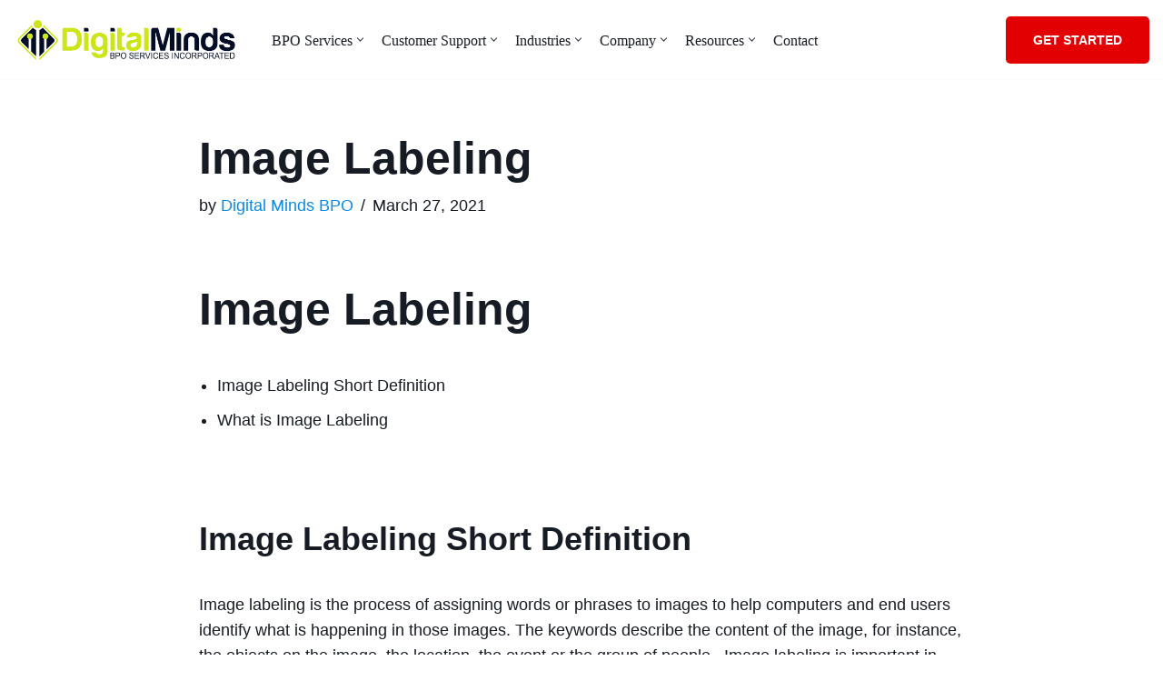

--- FILE ---
content_type: text/html; charset=UTF-8
request_url: https://digitalmindsbpo.com/glossary/image-labeling/
body_size: 20988
content:
<!DOCTYPE html><html lang="en-US" prefix="og: http://ogp.me/ns# fb: http://ogp.me/ns/fb#"><head>
<meta name="MobileOptimized" content="width" />
<meta name="HandheldFriendly" content="true" />
<meta name="generator" content="Drupal 8 (https://www.drupal.org)" />
<script data-no-optimize="1">var litespeed_docref=sessionStorage.getItem("litespeed_docref");litespeed_docref&&(Object.defineProperty(document,"referrer",{get:function(){return litespeed_docref}}),sessionStorage.removeItem("litespeed_docref"));</script> <meta charset="UTF-8"><title>Image Labeling &#124; Outsourcing Philippines &#124; Digital Minds BPO</title><meta name="robots" content="index,follow"><meta name="googlebot" content="index,follow,max-snippet:-1,max-image-preview:large,max-video-preview:-1"><meta name="bingbot" content="index,follow,max-snippet:-1,max-image-preview:large,max-video-preview:-1"><meta name="description" content="Image Labeling Image Labeling Short Definition What is Image Labeling Image Labeling Short Definition Image labeling is the process of assigning words or phrases to images to help computers and end users identify what is happening in those images. The keywords describe the content of the image, for instance, the" /><link rel="canonical" href="https://digitalmindsbpo.com/glossary/image-labeling/" /><link rel="alternate" type="application/rss+xml" href="https://digitalmindsbpo.com/sitemap.xml" /><meta name="dc.language" content="en" /><meta name="dc.language.iso" content="en_US" /><meta name="dc.publisher" content="Digital Minds BPO" /><meta name="dc.title" content="Image Labeling &#124; Outsourcing Philippines &#124; Digital Minds BPO" /><meta name="dc.description" content="Image Labeling Image Labeling Short Definition What is Image Labeling Image Labeling Short Definition Image labeling is the process of assigning words or phrases to images to help computers and end users identify what is happening in those images. The keywords describe the content of the image, for instance, the" /><meta name="dc.date.issued" content="2021-03-27" /><meta name="dc.date.updated" content="2021-03-27 00:37:15" /><meta property="og:url" content="https://digitalmindsbpo.com/glossary/image-labeling/" /><meta property="og:title" content="Image Labeling &#124; Outsourcing Philippines &#124; Digital Minds BPO" /><meta property="og:description" content="Image Labeling Image Labeling Short Definition What is Image Labeling Image Labeling Short Definition Image labeling is the process of assigning words or phrases to images to help computers and end" /><meta property="og:type" content="website" /><meta property="og:site_name" content="Outsourcing Philippines | Digital Minds BPO" /><meta property="og:locale" content="en_US" /><meta property="twitter:url" content="https://digitalmindsbpo.com/glossary/image-labeling/" /><meta property="twitter:title" content="Image Labeling &#124; Outsourcing Philippines &#124; Digital Minds BPO" /><meta property="twitter:description" content="Image Labeling Image Labeling Short Definition What is Image Labeling Image Labeling Short Definition Image labeling is the process of assigning words or phrases to images to help computers and end users identify what is happening in those images. The keywords describe the" /><meta property="twitter:domain" content="Outsourcing Philippines | Digital Minds BPO" /><meta property="twitter:card" content="summary_large_image" /><meta property="twitter:creator" content="@DigitalMindsBPO" /><meta property="twitter:site" content="@DigitalMindsBPO" /><script type="litespeed/javascript" data-src='https://digitalmindsbpo.com/core/cache/ls/localres/aHR0cHM6Ly93d3cuZ29vZ2xlLWFuYWx5dGljcy5jb20vYW5hbHl0aWNzLmpz'></script><script type="litespeed/javascript">(function(i,s,o,g,r,a,m){i.GoogleAnalyticsObject=r;i[r]=i[r]||function(){(i[r].q=i[r].q||[]).push(arguments)},i[r].l=1*new Date();a=s.createElement(o),m=s.getElementsByTagName(o)[0];a.async=1;a.src=g;m.parentNode.insertBefore(a,m)})(window,document,'script','//www.google-analytics.com/analytics.js','ga');ga('create','UA-115036745-2','auto');ga('send','pageview')</script><script type="application/ld+json">{"@context":"https://schema.org","@graph":[{"@type":"WebSite","@id":"https://digitalmindsbpo.com/glossary/image-labeling/#website","url":"https://digitalmindsbpo.com/glossary/image-labeling/","name":"Digital Minds BPO Services, Inc.","headline":"Image Labeling Image Labeling Short Definition What is Image Labeling Image Labeling Short Definition Image labeling is the process of assigning words or phrases to images to help computers and end users identify what is happening in those images. The keywords describe the content of the image, for instance, the","mainEntityOfPage":{"@type":"WebPage","url":"https://digitalmindsbpo.com/glossary/image-labeling/"},"datePublished":"2021-03-27T00:37:15+00:00","dateModified":"2021-03-27T00:37:15+00:00","potentialAction":{"@type":"SearchAction","target":"https://digitalmindsbpo.com/?s={search_term_string}","query-input":"required name=search_term_string"},"author":{"@type":"Person","@id":"https://digitalmindsbpo.com/blog/author/digital-minds/#person","url":"https://digitalmindsbpo.com/blog/author/digital-minds/","name":"Digital Minds BPO"},"publisher":{"@type":"Organization","@id":"https://digitalmindsbpo.com/glossary/image-labeling/#Organization","url":"https://digitalmindsbpo.com/glossary/image-labeling/","name":"Digital Minds BPO Services, Inc.","logo":{"@type":"ImageObject","url":"https://digitalmindsbpo.com/storage/2018/11/cropped-dm-favicon.png","@id":"https://digitalmindsbpo.com/glossary/image-labeling/#logo","width":512,"height":512,"caption":"Digital Minds BPO Services, Inc."},"contactPoint":{"@type":"ContactPoint","telephone":"+1-302-527-6060","contactType":"customer service","@id":"https://digitalmindsbpo.com/glossary/image-labeling/#contactpoint"},"address":{"@type":"PostalAddress","streetAddress":"2nd Floor Isage Building, Magsaysay Avenue, Naga City 4400 Philippines","addressLocality":"Naga City","postalCode":"4400","addressCountry":"Philippines","@id":"https://digitalmindsbpo.com/glossary/image-labeling/#address"},"description":"Digital Minds BPO is a leading Philippines Call Center and Business Process Outsourcing company. We help companies quickly and easily build Teams in the Philippines.","sameAs":["https://www.facebook.com/DMIBPO/","https://twitter.com/DigitalMindsBPO","https://www.linkedin.com/company/digital-minds-bpo-services-inc./"]}}]}</script> <meta name="viewport" content="width=device-width, initial-scale=1, minimum-scale=1"><link rel="profile" href="http://gmpg.org/xfn/11"><link rel='dns-prefetch' href='//app.boei.help' /><link rel='dns-prefetch' href='//fonts.googleapis.com' /><link rel='preconnect' href='https://cdn.digitalmindsbpo.com' /><link rel="alternate" type="application/rss+xml" title="Outsourcing Philippines | Digital Minds BPO &raquo; Feed" href="https://digitalmindsbpo.com/feed/" /><link rel="alternate" type="application/rss+xml" title="Outsourcing Philippines | Digital Minds BPO &raquo; Comments Feed" href="https://digitalmindsbpo.com/comments/feed/" /><link rel="alternate" type="application/rss+xml" title="Outsourcing Philippines | Digital Minds BPO &raquo; Image Labeling Comments Feed" href="https://digitalmindsbpo.com/glossary/image-labeling/feed/" /><link rel="alternate" title="oEmbed (JSON)" type="application/json+oembed" href="https://digitalmindsbpo.com/wp-json/oembed/1.0/embed?url=https%3A%2F%2Fdigitalmindsbpo.com%2Fglossary%2Fimage-labeling%2F" /><link rel="alternate" title="oEmbed (XML)" type="text/xml+oembed" href="https://digitalmindsbpo.com/wp-json/oembed/1.0/embed?url=https%3A%2F%2Fdigitalmindsbpo.com%2Fglossary%2Fimage-labeling%2F&#038;format=xml" /><link data-optimized="2" rel="stylesheet" href="https://digitalmindsbpo.com/core/cache/ls/css/7a651374a1000b17abe61905a78b7438.css" /> <script type="litespeed/javascript" data-src="https://cdn.digitalmindsbpo.com/wp-includes/js/jquery/jquery.min.js" id="jquery-core-js"></script> <link rel='shortlink' href='https://digitalmindsbpo.com/?p=3566' />
 <script type="litespeed/javascript" data-src="https://digitalmindsbpo.com/core/cache/ls/localres/aHR0cHM6Ly93d3cuZ29vZ2xldGFnbWFuYWdlci5jb20vZ3RhZy9qcw==?id=G-H6RSTZKM01"></script> <script type="litespeed/javascript">window.dataLayer=window.dataLayer||[];function gtag(){dataLayer.push(arguments)}
gtag('js',new Date());gtag('config','G-H6RSTZKM01')</script> <link rel="icon" href="https://cdn.digitalmindsbpo.com/wp-content/uploads/2021/11/cropped-Digital_Minds_Logo_Original_Favicon-32x32.png" sizes="32x32" /><link rel="icon" href="https://cdn.digitalmindsbpo.com/wp-content/uploads/2021/11/cropped-Digital_Minds_Logo_Original_Favicon-192x192.png" sizes="192x192" /><link rel="apple-touch-icon" href="https://cdn.digitalmindsbpo.com/wp-content/uploads/2021/11/cropped-Digital_Minds_Logo_Original_Favicon-180x180.png" /><meta name="msapplication-TileImage" content="https://cdn.digitalmindsbpo.com/wp-content/uploads/2021/11/cropped-Digital_Minds_Logo_Original_Favicon-270x270.png" /></head><body  class="wp-singular glossary-template-default single single-glossary postid-3566 wp-custom-logo wp-theme-neve  nv-blog-grid nv-sidebar-full-width menu_sidebar_slide_left elementor-default elementor-kit-1767" id="neve_body"  ><div class="wrapper"><header class="header"  >
<a class="neve-skip-link show-on-focus" href="#content" >
Skip to content		</a><div id="header-grid"  class="hfg_header site-header"><nav class="header--row header-main hide-on-mobile hide-on-tablet layout-fullwidth nv-navbar header--row"
data-row-id="main" data-show-on="desktop"><div
class="header--row-inner header-main-inner"><div class="container"><div
class="row row--wrapper"
data-section="hfg_header_layout_main" ><div class="hfg-slot left"><div class="builder-item desktop-left"><div class="item--inner builder-item--logo"
data-section="title_tagline"
data-item-id="logo"><div class="site-logo">
<a class="brand" href="https://digitalmindsbpo.com/" aria-label="Outsourcing Philippines | Digital Minds BPO" rel="home"><img fetchpriority="high" width="976" height="201" src="https://cdn.digitalmindsbpo.com/wp-content/uploads/2021/11/cropped-Digital_Minds_Logo_Original.png" class="neve-site-logo skip-lazy" alt="" data-variant="logo" decoding="async" srcset="https://cdn.digitalmindsbpo.com/wp-content/uploads/2021/11/cropped-Digital_Minds_Logo_Original.png.webp 976w, https://cdn.digitalmindsbpo.com/wp-content/uploads/2021/11/cropped-Digital_Minds_Logo_Original-300x62.png.webp 300w, https://cdn.digitalmindsbpo.com/wp-content/uploads/2021/11/cropped-Digital_Minds_Logo_Original-768x158.png.webp 768w" sizes="(max-width: 976px) 100vw, 976px" /></a></div></div></div><div class="builder-item has-nav"><div class="item--inner builder-item--primary-menu has_menu"
data-section="header_menu_primary"
data-item-id="primary-menu"><div class="nv-nav-wrap"><div role="navigation" class="nav-menu-primary style-full-height m-style sm-style sm-style-full-height"
aria-label="Primary Menu"><ul id="nv-primary-navigation-main" class="primary-menu-ul nav-ul menu-desktop"><li id="menu-item-386" class="menu-item menu-item-type-post_type menu-item-object-page menu-item-has-children menu-item-386"><div class="wrap"><a href="https://digitalmindsbpo.com/our-services/"><span class="menu-item-title-wrap dd-title">BPO Services</span></a><div role="button" aria-pressed="false" aria-label="Open Submenu" tabindex="0" class="caret-wrap caret 1" style="margin-left:5px;"><span class="caret"><svg class="sub-menu-icon" aria-hidden="true" role="img" xmlns="http://www.w3.org/2000/svg" width="15" height="15" viewBox="0 0 15 15" style="transform:rotate(180deg)"><rect width="15" height="15" fill="none"/><path fill="currentColor" d="M14,12a1,1,0,0,1-.73-.32L7.5,5.47,1.76,11.65a1,1,0,0,1-1.4,0A1,1,0,0,1,.3,10.3l6.47-7a1,1,0,0,1,1.46,0l6.47,7a1,1,0,0,1-.06,1.4A1,1,0,0,1,14,12Z"/></svg></span></div></div><ul class="sub-menu"><li id="menu-item-1633" class="menu-item menu-item-type-post_type menu-item-object-page menu-item-has-children menu-item-1633"><div class="wrap"><a href="https://digitalmindsbpo.com/outsource-data-entry-services/"><span class="menu-item-title-wrap dd-title">Data Entry</span></a><div role="button" aria-pressed="false" aria-label="Open Submenu" tabindex="0" class="caret-wrap caret 2" style="margin-left:5px;"><span class="caret"><svg class="sub-menu-icon" aria-hidden="true" role="img" xmlns="http://www.w3.org/2000/svg" width="15" height="15" viewBox="0 0 15 15" style="transform:rotate(180deg)"><rect width="15" height="15" fill="none"/><path fill="currentColor" d="M14,12a1,1,0,0,1-.73-.32L7.5,5.47,1.76,11.65a1,1,0,0,1-1.4,0A1,1,0,0,1,.3,10.3l6.47-7a1,1,0,0,1,1.46,0l6.47,7a1,1,0,0,1-.06,1.4A1,1,0,0,1,14,12Z"/></svg></span></div></div><ul class="sub-menu"><li id="menu-item-7080" class="menu-item menu-item-type-post_type menu-item-object-page menu-item-7080"><div class="wrap"><a href="https://digitalmindsbpo.com/invoice-data-entry-services/">Invoice Data Entry</a></div></li><li id="menu-item-7081" class="menu-item menu-item-type-post_type menu-item-object-page menu-item-7081"><div class="wrap"><a href="https://digitalmindsbpo.com/ecommerce-product-data-entry/">eCommerce Product Data Entry</a></div></li><li id="menu-item-7082" class="menu-item menu-item-type-post_type menu-item-object-page menu-item-7082"><div class="wrap"><a href="https://digitalmindsbpo.com/crm-data-entry-services/">CRM Data Entry</a></div></li><li id="menu-item-8199" class="menu-item menu-item-type-post_type menu-item-object-page menu-item-8199"><div class="wrap"><a href="https://digitalmindsbpo.com/copy-paste-data-entry-services/">Copy Paste Data Entry</a></div></li></ul></li><li id="menu-item-7085" class="menu-item menu-item-type-post_type menu-item-object-page menu-item-has-children menu-item-7085"><div class="wrap"><a href="https://digitalmindsbpo.com/data-processing-services/"><span class="menu-item-title-wrap dd-title">Data Processing</span></a><div role="button" aria-pressed="false" aria-label="Open Submenu" tabindex="0" class="caret-wrap caret 7" style="margin-left:5px;"><span class="caret"><svg class="sub-menu-icon" aria-hidden="true" role="img" xmlns="http://www.w3.org/2000/svg" width="15" height="15" viewBox="0 0 15 15" style="transform:rotate(180deg)"><rect width="15" height="15" fill="none"/><path fill="currentColor" d="M14,12a1,1,0,0,1-.73-.32L7.5,5.47,1.76,11.65a1,1,0,0,1-1.4,0A1,1,0,0,1,.3,10.3l6.47-7a1,1,0,0,1,1.46,0l6.47,7a1,1,0,0,1-.06,1.4A1,1,0,0,1,14,12Z"/></svg></span></div></div><ul class="sub-menu"><li id="menu-item-7084" class="menu-item menu-item-type-post_type menu-item-object-page menu-item-7084"><div class="wrap"><a href="https://digitalmindsbpo.com/forms-processing-services/">Forms Processing</a></div></li><li id="menu-item-7086" class="menu-item menu-item-type-post_type menu-item-object-page menu-item-7086"><div class="wrap"><a href="https://digitalmindsbpo.com/order-processing-services/">Order Processing</a></div></li></ul></li><li id="menu-item-2443" class="menu-item menu-item-type-post_type menu-item-object-page menu-item-has-children menu-item-2443"><div class="wrap"><a href="https://digitalmindsbpo.com/content-moderation-services/"><span class="menu-item-title-wrap dd-title">Content Moderation</span></a><div role="button" aria-pressed="false" aria-label="Open Submenu" tabindex="0" class="caret-wrap caret 10" style="margin-left:5px;"><span class="caret"><svg class="sub-menu-icon" aria-hidden="true" role="img" xmlns="http://www.w3.org/2000/svg" width="15" height="15" viewBox="0 0 15 15" style="transform:rotate(180deg)"><rect width="15" height="15" fill="none"/><path fill="currentColor" d="M14,12a1,1,0,0,1-.73-.32L7.5,5.47,1.76,11.65a1,1,0,0,1-1.4,0A1,1,0,0,1,.3,10.3l6.47-7a1,1,0,0,1,1.46,0l6.47,7a1,1,0,0,1-.06,1.4A1,1,0,0,1,14,12Z"/></svg></span></div></div><ul class="sub-menu"><li id="menu-item-2998" class="menu-item menu-item-type-post_type menu-item-object-page menu-item-2998"><div class="wrap"><a href="https://digitalmindsbpo.com/community-moderation-services/">Community Moderation</a></div></li><li id="menu-item-7428" class="menu-item menu-item-type-post_type menu-item-object-page menu-item-7428"><div class="wrap"><a href="https://digitalmindsbpo.com/dating-site-moderation-services/">Dating Site Moderation</a></div></li><li id="menu-item-12710" class="menu-item menu-item-type-post_type menu-item-object-page menu-item-12710"><div class="wrap"><a href="https://digitalmindsbpo.com/gaming-content-moderation/">Gaming Moderation</a></div></li><li id="menu-item-7429" class="menu-item menu-item-type-post_type menu-item-object-page menu-item-7429"><div class="wrap"><a href="https://digitalmindsbpo.com/image-video-moderation-services/">Image &#038; Video Moderation</a></div></li></ul></li><li id="menu-item-7079" class="menu-item menu-item-type-custom menu-item-object-custom menu-item-has-children menu-item-7079"><div class="wrap"><a href="#"><span class="menu-item-title-wrap dd-title">Financial Services</span></a><div role="button" aria-pressed="false" aria-label="Open Submenu" tabindex="0" class="caret-wrap caret 15" style="margin-left:5px;"><span class="caret"><svg class="sub-menu-icon" aria-hidden="true" role="img" xmlns="http://www.w3.org/2000/svg" width="15" height="15" viewBox="0 0 15 15" style="transform:rotate(180deg)"><rect width="15" height="15" fill="none"/><path fill="currentColor" d="M14,12a1,1,0,0,1-.73-.32L7.5,5.47,1.76,11.65a1,1,0,0,1-1.4,0A1,1,0,0,1,.3,10.3l6.47-7a1,1,0,0,1,1.46,0l6.47,7a1,1,0,0,1-.06,1.4A1,1,0,0,1,14,12Z"/></svg></span></div></div><ul class="sub-menu"><li id="menu-item-2467" class="menu-item menu-item-type-post_type menu-item-object-page menu-item-2467"><div class="wrap"><a href="https://digitalmindsbpo.com/outsourced-accounting-services/">Accounting Services</a></div></li><li id="menu-item-7228" class="menu-item menu-item-type-post_type menu-item-object-page menu-item-7228"><div class="wrap"><a href="https://digitalmindsbpo.com/outsourced-bookkeeping-services/">Bookkeeping Services</a></div></li><li id="menu-item-7076" class="menu-item menu-item-type-post_type menu-item-object-page menu-item-7076"><div class="wrap"><a href="https://digitalmindsbpo.com/outsource-debt-collection/">Outsource Debt Collection</a></div></li><li id="menu-item-7077" class="menu-item menu-item-type-post_type menu-item-object-page menu-item-7077"><div class="wrap"><a href="https://digitalmindsbpo.com/accounts-payable-outsourcing-services/">Accounts Payable Outsourcing</a></div></li><li id="menu-item-7078" class="menu-item menu-item-type-post_type menu-item-object-page menu-item-7078"><div class="wrap"><a href="https://digitalmindsbpo.com/accounts-receivable-services/">Accounts Receivable Outsourcing</a></div></li></ul></li><li id="menu-item-7433" class="menu-item menu-item-type-custom menu-item-object-custom menu-item-has-children menu-item-7433"><div class="wrap"><a href="#"><span class="menu-item-title-wrap dd-title">Call Center</span></a><div role="button" aria-pressed="false" aria-label="Open Submenu" tabindex="0" class="caret-wrap caret 21" style="margin-left:5px;"><span class="caret"><svg class="sub-menu-icon" aria-hidden="true" role="img" xmlns="http://www.w3.org/2000/svg" width="15" height="15" viewBox="0 0 15 15" style="transform:rotate(180deg)"><rect width="15" height="15" fill="none"/><path fill="currentColor" d="M14,12a1,1,0,0,1-.73-.32L7.5,5.47,1.76,11.65a1,1,0,0,1-1.4,0A1,1,0,0,1,.3,10.3l6.47-7a1,1,0,0,1,1.46,0l6.47,7a1,1,0,0,1-.06,1.4A1,1,0,0,1,14,12Z"/></svg></span></div></div><ul class="sub-menu"><li id="menu-item-2584" class="menu-item menu-item-type-post_type menu-item-object-page menu-item-2584"><div class="wrap"><a href="https://digitalmindsbpo.com/telemarketing-services/">Telemarketing</a></div></li><li id="menu-item-1849" class="menu-item menu-item-type-post_type menu-item-object-page menu-item-1849"><div class="wrap"><a href="https://digitalmindsbpo.com/appointment-setting/">Appointment Setting</a></div></li><li id="menu-item-9463" class="menu-item menu-item-type-post_type menu-item-object-page menu-item-has-children menu-item-9463"><div class="wrap"><a href="https://digitalmindsbpo.com/virtual-receptionist/"><span class="menu-item-title-wrap dd-title">Virtual Receptionist</span></a><div role="button" aria-pressed="false" aria-label="Open Submenu" tabindex="0" class="caret-wrap caret 24" style="margin-left:5px;"><span class="caret"><svg class="sub-menu-icon" aria-hidden="true" role="img" xmlns="http://www.w3.org/2000/svg" width="15" height="15" viewBox="0 0 15 15" style="transform:rotate(180deg)"><rect width="15" height="15" fill="none"/><path fill="currentColor" d="M14,12a1,1,0,0,1-.73-.32L7.5,5.47,1.76,11.65a1,1,0,0,1-1.4,0A1,1,0,0,1,.3,10.3l6.47-7a1,1,0,0,1,1.46,0l6.47,7a1,1,0,0,1-.06,1.4A1,1,0,0,1,14,12Z"/></svg></span></div></div><ul class="sub-menu"><li id="menu-item-12754" class="menu-item menu-item-type-post_type menu-item-object-page menu-item-12754"><div class="wrap"><a href="https://digitalmindsbpo.com/virtual-medical-receptionist/">Medical Receptionist</a></div></li></ul></li><li id="menu-item-7430" class="menu-item menu-item-type-post_type menu-item-object-page menu-item-7430"><div class="wrap"><a href="https://digitalmindsbpo.com/outsource-debt-collection/">Debt Collection</a></div></li><li id="menu-item-9464" class="menu-item menu-item-type-post_type menu-item-object-page menu-item-has-children menu-item-9464"><div class="wrap"><a href="https://digitalmindsbpo.com/inbound-call-center-services/"><span class="menu-item-title-wrap dd-title">Inbound Call Center</span></a><div role="button" aria-pressed="false" aria-label="Open Submenu" tabindex="0" class="caret-wrap caret 27" style="margin-left:5px;"><span class="caret"><svg class="sub-menu-icon" aria-hidden="true" role="img" xmlns="http://www.w3.org/2000/svg" width="15" height="15" viewBox="0 0 15 15" style="transform:rotate(180deg)"><rect width="15" height="15" fill="none"/><path fill="currentColor" d="M14,12a1,1,0,0,1-.73-.32L7.5,5.47,1.76,11.65a1,1,0,0,1-1.4,0A1,1,0,0,1,.3,10.3l6.47-7a1,1,0,0,1,1.46,0l6.47,7a1,1,0,0,1-.06,1.4A1,1,0,0,1,14,12Z"/></svg></span></div></div><ul class="sub-menu"><li id="menu-item-12523" class="menu-item menu-item-type-post_type menu-item-object-page menu-item-12523"><div class="wrap"><a href="https://digitalmindsbpo.com/taxi-call-answering-services/">Taxi Call Answering Services</a></div></li></ul></li><li id="menu-item-8691" class="menu-item menu-item-type-post_type menu-item-object-page menu-item-has-children menu-item-8691"><div class="wrap"><a href="https://digitalmindsbpo.com/outsource-dispatch-services/"><span class="menu-item-title-wrap dd-title">Dispatch Services</span></a><div role="button" aria-pressed="false" aria-label="Open Submenu" tabindex="0" class="caret-wrap caret 29" style="margin-left:5px;"><span class="caret"><svg class="sub-menu-icon" aria-hidden="true" role="img" xmlns="http://www.w3.org/2000/svg" width="15" height="15" viewBox="0 0 15 15" style="transform:rotate(180deg)"><rect width="15" height="15" fill="none"/><path fill="currentColor" d="M14,12a1,1,0,0,1-.73-.32L7.5,5.47,1.76,11.65a1,1,0,0,1-1.4,0A1,1,0,0,1,.3,10.3l6.47-7a1,1,0,0,1,1.46,0l6.47,7a1,1,0,0,1-.06,1.4A1,1,0,0,1,14,12Z"/></svg></span></div></div><ul class="sub-menu"><li id="menu-item-9250" class="menu-item menu-item-type-post_type menu-item-object-page menu-item-9250"><div class="wrap"><a href="https://digitalmindsbpo.com/towing-dispatch-service/">Towing Dispatch</a></div></li><li id="menu-item-8690" class="menu-item menu-item-type-post_type menu-item-object-page menu-item-8690"><div class="wrap"><a href="https://digitalmindsbpo.com/limousine-call-center/">Limo Dispatch</a></div></li></ul></li></ul></li><li id="menu-item-3556" class="menu-item menu-item-type-post_type menu-item-object-page menu-item-3556"><div class="wrap"><a href="https://digitalmindsbpo.com/outsourcing-image-annotation/">Image Annotation</a></div></li><li id="menu-item-3213" class="menu-item menu-item-type-post_type menu-item-object-page menu-item-has-children menu-item-3213"><div class="wrap"><a href="https://digitalmindsbpo.com/back-office-support/"><span class="menu-item-title-wrap dd-title">Back Office Support</span></a><div role="button" aria-pressed="false" aria-label="Open Submenu" tabindex="0" class="caret-wrap caret 33" style="margin-left:5px;"><span class="caret"><svg class="sub-menu-icon" aria-hidden="true" role="img" xmlns="http://www.w3.org/2000/svg" width="15" height="15" viewBox="0 0 15 15" style="transform:rotate(180deg)"><rect width="15" height="15" fill="none"/><path fill="currentColor" d="M14,12a1,1,0,0,1-.73-.32L7.5,5.47,1.76,11.65a1,1,0,0,1-1.4,0A1,1,0,0,1,.3,10.3l6.47-7a1,1,0,0,1,1.46,0l6.47,7a1,1,0,0,1-.06,1.4A1,1,0,0,1,14,12Z"/></svg></span></div></div><ul class="sub-menu"><li id="menu-item-8499" class="menu-item menu-item-type-post_type menu-item-object-page menu-item-8499"><div class="wrap"><a href="https://digitalmindsbpo.com/administrative-services-outsourcing/">Administrative Support</a></div></li></ul></li><li id="menu-item-8500" class="menu-item menu-item-type-custom menu-item-object-custom menu-item-has-children menu-item-8500"><div class="wrap"><a href="#"><span class="menu-item-title-wrap dd-title">Creative Services</span></a><div role="button" aria-pressed="false" aria-label="Open Submenu" tabindex="0" class="caret-wrap caret 35" style="margin-left:5px;"><span class="caret"><svg class="sub-menu-icon" aria-hidden="true" role="img" xmlns="http://www.w3.org/2000/svg" width="15" height="15" viewBox="0 0 15 15" style="transform:rotate(180deg)"><rect width="15" height="15" fill="none"/><path fill="currentColor" d="M14,12a1,1,0,0,1-.73-.32L7.5,5.47,1.76,11.65a1,1,0,0,1-1.4,0A1,1,0,0,1,.3,10.3l6.47-7a1,1,0,0,1,1.46,0l6.47,7a1,1,0,0,1-.06,1.4A1,1,0,0,1,14,12Z"/></svg></span></div></div><ul class="sub-menu"><li id="menu-item-2357" class="menu-item menu-item-type-post_type menu-item-object-page menu-item-2357"><div class="wrap"><a href="https://digitalmindsbpo.com/outsource-video-editing/">Video Editing</a></div></li><li id="menu-item-2181" class="menu-item menu-item-type-post_type menu-item-object-page menu-item-2181"><div class="wrap"><a href="https://digitalmindsbpo.com/outsourcing-photo-editing/">Photo Editing</a></div></li><li id="menu-item-2266" class="menu-item menu-item-type-post_type menu-item-object-page menu-item-2266"><div class="wrap"><a href="https://digitalmindsbpo.com/outsourcing-animation/">Animation</a></div></li></ul></li></ul></li><li id="menu-item-3215" class="menu-item menu-item-type-post_type menu-item-object-page menu-item-has-children menu-item-3215"><div class="wrap"><a href="https://digitalmindsbpo.com/customer-service/"><span class="menu-item-title-wrap dd-title">Customer Support</span></a><div role="button" aria-pressed="false" aria-label="Open Submenu" tabindex="0" class="caret-wrap caret 39" style="margin-left:5px;"><span class="caret"><svg class="sub-menu-icon" aria-hidden="true" role="img" xmlns="http://www.w3.org/2000/svg" width="15" height="15" viewBox="0 0 15 15" style="transform:rotate(180deg)"><rect width="15" height="15" fill="none"/><path fill="currentColor" d="M14,12a1,1,0,0,1-.73-.32L7.5,5.47,1.76,11.65a1,1,0,0,1-1.4,0A1,1,0,0,1,.3,10.3l6.47-7a1,1,0,0,1,1.46,0l6.47,7a1,1,0,0,1-.06,1.4A1,1,0,0,1,14,12Z"/></svg></span></div></div><ul class="sub-menu"><li id="menu-item-1948" class="menu-item menu-item-type-post_type menu-item-object-page menu-item-1948"><div class="wrap"><a href="https://digitalmindsbpo.com/customer-service/">Customer Support</a></div></li><li id="menu-item-7921" class="menu-item menu-item-type-post_type menu-item-object-page menu-item-7921"><div class="wrap"><a href="https://digitalmindsbpo.com/live-chat-support-outsourcing/">Live Chat Support</a></div></li><li id="menu-item-2858" class="menu-item menu-item-type-post_type menu-item-object-page menu-item-2858"><div class="wrap"><a href="https://digitalmindsbpo.com/outsource-email-support/">Email Support</a></div></li><li id="menu-item-2490" class="menu-item menu-item-type-post_type menu-item-object-page menu-item-2490"><div class="wrap"><a href="https://digitalmindsbpo.com/outsourced-help-desk/">Help Desk Support</a></div></li><li id="menu-item-2418" class="menu-item menu-item-type-post_type menu-item-object-page menu-item-2418"><div class="wrap"><a href="https://digitalmindsbpo.com/outsourced-technical-support/">Technical Support</a></div></li><li id="menu-item-5874" class="menu-item menu-item-type-post_type menu-item-object-page menu-item-5874"><div class="wrap"><a href="https://digitalmindsbpo.com/outsource-ecommerce-customer-service/">Ecommerce Customer Support</a></div></li><li id="menu-item-8770" class="menu-item menu-item-type-post_type menu-item-object-page menu-item-8770"><div class="wrap"><a href="https://digitalmindsbpo.com/social-media-customer-service-outsourcing/">Social Media Support</a></div></li><li id="menu-item-7030" class="menu-item menu-item-type-post_type menu-item-object-page menu-item-7030"><div class="wrap"><a href="https://digitalmindsbpo.com/order-taking-call-center/">Order Taking Call Center</a></div></li><li id="menu-item-9162" class="menu-item menu-item-type-post_type menu-item-object-page menu-item-9162"><div class="wrap"><a href="https://digitalmindsbpo.com/phone-support-outsourcing/">Phone Support</a></div></li><li id="menu-item-12854" class="menu-item menu-item-type-post_type menu-item-object-page menu-item-12854"><div class="wrap"><a href="https://digitalmindsbpo.com/in-app-customer-support/">In App Support</a></div></li></ul></li><li id="menu-item-7434" class="menu-item menu-item-type-custom menu-item-object-custom menu-item-has-children menu-item-7434"><div class="wrap"><a href="#"><span class="menu-item-title-wrap dd-title">Industries</span></a><div role="button" aria-pressed="false" aria-label="Open Submenu" tabindex="0" class="caret-wrap caret 50" style="margin-left:5px;"><span class="caret"><svg class="sub-menu-icon" aria-hidden="true" role="img" xmlns="http://www.w3.org/2000/svg" width="15" height="15" viewBox="0 0 15 15" style="transform:rotate(180deg)"><rect width="15" height="15" fill="none"/><path fill="currentColor" d="M14,12a1,1,0,0,1-.73-.32L7.5,5.47,1.76,11.65a1,1,0,0,1-1.4,0A1,1,0,0,1,.3,10.3l6.47-7a1,1,0,0,1,1.46,0l6.47,7a1,1,0,0,1-.06,1.4A1,1,0,0,1,14,12Z"/></svg></span></div></div><ul class="sub-menu"><li id="menu-item-7435" class="menu-item menu-item-type-post_type menu-item-object-page menu-item-has-children menu-item-7435"><div class="wrap"><a href="https://digitalmindsbpo.com/ecommerce-outsourcing/"><span class="menu-item-title-wrap dd-title">Ecommerce</span></a><div role="button" aria-pressed="false" aria-label="Open Submenu" tabindex="0" class="caret-wrap caret 51" style="margin-left:5px;"><span class="caret"><svg class="sub-menu-icon" aria-hidden="true" role="img" xmlns="http://www.w3.org/2000/svg" width="15" height="15" viewBox="0 0 15 15" style="transform:rotate(180deg)"><rect width="15" height="15" fill="none"/><path fill="currentColor" d="M14,12a1,1,0,0,1-.73-.32L7.5,5.47,1.76,11.65a1,1,0,0,1-1.4,0A1,1,0,0,1,.3,10.3l6.47-7a1,1,0,0,1,1.46,0l6.47,7a1,1,0,0,1-.06,1.4A1,1,0,0,1,14,12Z"/></svg></span></div></div><ul class="sub-menu"><li id="menu-item-8695" class="menu-item menu-item-type-post_type menu-item-object-page menu-item-8695"><div class="wrap"><a href="https://digitalmindsbpo.com/outsource-ecommerce-customer-service/">Ecommerce Customer Support</a></div></li><li id="menu-item-8696" class="menu-item menu-item-type-post_type menu-item-object-page menu-item-8696"><div class="wrap"><a href="https://digitalmindsbpo.com/ecommerce-product-data-entry/">Ecommerce Product Data Entry</a></div></li></ul></li><li id="menu-item-7436" class="menu-item menu-item-type-post_type menu-item-object-page menu-item-has-children menu-item-7436"><div class="wrap"><a href="https://digitalmindsbpo.com/healthcare-bpo/"><span class="menu-item-title-wrap dd-title">Healthcare</span></a><div role="button" aria-pressed="false" aria-label="Open Submenu" tabindex="0" class="caret-wrap caret 54" style="margin-left:5px;"><span class="caret"><svg class="sub-menu-icon" aria-hidden="true" role="img" xmlns="http://www.w3.org/2000/svg" width="15" height="15" viewBox="0 0 15 15" style="transform:rotate(180deg)"><rect width="15" height="15" fill="none"/><path fill="currentColor" d="M14,12a1,1,0,0,1-.73-.32L7.5,5.47,1.76,11.65a1,1,0,0,1-1.4,0A1,1,0,0,1,.3,10.3l6.47-7a1,1,0,0,1,1.46,0l6.47,7a1,1,0,0,1-.06,1.4A1,1,0,0,1,14,12Z"/></svg></span></div></div><ul class="sub-menu"><li id="menu-item-12610" class="menu-item menu-item-type-post_type menu-item-object-page menu-item-12610"><div class="wrap"><a href="https://digitalmindsbpo.com/healthcare-bpo/call-center/">Healthcare Call Center</a></div></li><li id="menu-item-12753" class="menu-item menu-item-type-post_type menu-item-object-page menu-item-12753"><div class="wrap"><a href="https://digitalmindsbpo.com/virtual-medical-receptionist/">Medical Receptionist</a></div></li><li id="menu-item-12782" class="menu-item menu-item-type-post_type menu-item-object-page menu-item-12782"><div class="wrap"><a href="https://digitalmindsbpo.com/healthcare-bpo/medical-appointment-scheduling/">Appointment Scheduling</a></div></li><li id="menu-item-12890" class="menu-item menu-item-type-post_type menu-item-object-page menu-item-12890"><div class="wrap"><a href="https://digitalmindsbpo.com/healthcare-bpo/medical-billing/">Medical Billing</a></div></li></ul></li><li id="menu-item-7437" class="menu-item menu-item-type-post_type menu-item-object-page menu-item-has-children menu-item-7437"><div class="wrap"><a href="https://digitalmindsbpo.com/insurance-bpo/"><span class="menu-item-title-wrap dd-title">Insurance</span></a><div role="button" aria-pressed="false" aria-label="Open Submenu" tabindex="0" class="caret-wrap caret 59" style="margin-left:5px;"><span class="caret"><svg class="sub-menu-icon" aria-hidden="true" role="img" xmlns="http://www.w3.org/2000/svg" width="15" height="15" viewBox="0 0 15 15" style="transform:rotate(180deg)"><rect width="15" height="15" fill="none"/><path fill="currentColor" d="M14,12a1,1,0,0,1-.73-.32L7.5,5.47,1.76,11.65a1,1,0,0,1-1.4,0A1,1,0,0,1,.3,10.3l6.47-7a1,1,0,0,1,1.46,0l6.47,7a1,1,0,0,1-.06,1.4A1,1,0,0,1,14,12Z"/></svg></span></div></div><ul class="sub-menu"><li id="menu-item-8697" class="menu-item menu-item-type-post_type menu-item-object-page menu-item-8697"><div class="wrap"><a href="https://digitalmindsbpo.com/insurance-bpo/claims-processing/">Claims Processing</a></div></li></ul></li><li id="menu-item-7438" class="menu-item menu-item-type-custom menu-item-object-custom menu-item-7438"><div class="wrap"><a href="https://digitalmindsbpo.com/logistics-bpo/">Logistics</a></div></li><li id="menu-item-8693" class="menu-item menu-item-type-custom menu-item-object-custom menu-item-has-children menu-item-8693"><div class="wrap"><a href="#"><span class="menu-item-title-wrap dd-title">Transportation</span></a><div role="button" aria-pressed="false" aria-label="Open Submenu" tabindex="0" class="caret-wrap caret 62" style="margin-left:5px;"><span class="caret"><svg class="sub-menu-icon" aria-hidden="true" role="img" xmlns="http://www.w3.org/2000/svg" width="15" height="15" viewBox="0 0 15 15" style="transform:rotate(180deg)"><rect width="15" height="15" fill="none"/><path fill="currentColor" d="M14,12a1,1,0,0,1-.73-.32L7.5,5.47,1.76,11.65a1,1,0,0,1-1.4,0A1,1,0,0,1,.3,10.3l6.47-7a1,1,0,0,1,1.46,0l6.47,7a1,1,0,0,1-.06,1.4A1,1,0,0,1,14,12Z"/></svg></span></div></div><ul class="sub-menu"><li id="menu-item-8692" class="menu-item menu-item-type-post_type menu-item-object-page menu-item-8692"><div class="wrap"><a href="https://digitalmindsbpo.com/limousine-call-center/">Limousine</a></div></li><li id="menu-item-9249" class="menu-item menu-item-type-post_type menu-item-object-page menu-item-9249"><div class="wrap"><a href="https://digitalmindsbpo.com/towing-dispatch-service/">Towing</a></div></li><li id="menu-item-12522" class="menu-item menu-item-type-post_type menu-item-object-page menu-item-12522"><div class="wrap"><a href="https://digitalmindsbpo.com/taxi-call-answering-services/">Taxi Dispatch</a></div></li></ul></li><li id="menu-item-12709" class="menu-item menu-item-type-custom menu-item-object-custom menu-item-has-children menu-item-12709"><div class="wrap"><a href="#"><span class="menu-item-title-wrap dd-title">Gaming</span></a><div role="button" aria-pressed="false" aria-label="Open Submenu" tabindex="0" class="caret-wrap caret 66" style="margin-left:5px;"><span class="caret"><svg class="sub-menu-icon" aria-hidden="true" role="img" xmlns="http://www.w3.org/2000/svg" width="15" height="15" viewBox="0 0 15 15" style="transform:rotate(180deg)"><rect width="15" height="15" fill="none"/><path fill="currentColor" d="M14,12a1,1,0,0,1-.73-.32L7.5,5.47,1.76,11.65a1,1,0,0,1-1.4,0A1,1,0,0,1,.3,10.3l6.47-7a1,1,0,0,1,1.46,0l6.47,7a1,1,0,0,1-.06,1.4A1,1,0,0,1,14,12Z"/></svg></span></div></div><ul class="sub-menu"><li id="menu-item-12675" class="menu-item menu-item-type-post_type menu-item-object-page menu-item-12675"><div class="wrap"><a href="https://digitalmindsbpo.com/gaming-customer-support/">Gaming Customer Support</a></div></li><li id="menu-item-12708" class="menu-item menu-item-type-post_type menu-item-object-page menu-item-12708"><div class="wrap"><a href="https://digitalmindsbpo.com/gaming-content-moderation/">Gaming Content Moderation</a></div></li></ul></li><li id="menu-item-7439" class="menu-item menu-item-type-custom menu-item-object-custom menu-item-7439"><div class="wrap"><a href="#">Banking &#038; Finance</a></div></li><li id="menu-item-7441" class="menu-item menu-item-type-custom menu-item-object-custom menu-item-7441"><div class="wrap"><a href="#">Real Estate</a></div></li><li id="menu-item-7442" class="menu-item menu-item-type-custom menu-item-object-custom menu-item-7442"><div class="wrap"><a href="#">Retail &#038; Consumer</a></div></li><li id="menu-item-7443" class="menu-item menu-item-type-custom menu-item-object-custom menu-item-7443"><div class="wrap"><a href="#">Mobile App</a></div></li><li id="menu-item-7444" class="menu-item menu-item-type-custom menu-item-object-custom menu-item-7444"><div class="wrap"><a href="#">Travel &#038; Hospitality</a></div></li><li id="menu-item-7445" class="menu-item menu-item-type-custom menu-item-object-custom menu-item-7445"><div class="wrap"><a href="#">Education</a></div></li><li id="menu-item-7447" class="menu-item menu-item-type-custom menu-item-object-custom menu-item-7447"><div class="wrap"><a href="#">Energy &#038; Utilities</a></div></li><li id="menu-item-7446" class="menu-item menu-item-type-custom menu-item-object-custom menu-item-7446"><div class="wrap"><a href="https://digitalmindsbpo.com/automotive-bpo-services/">Automotive</a></div></li><li id="menu-item-7448" class="menu-item menu-item-type-custom menu-item-object-custom menu-item-7448"><div class="wrap"><a href="#">Publishing</a></div></li><li id="menu-item-7518" class="menu-item menu-item-type-custom menu-item-object-custom menu-item-7518"><div class="wrap"><a href="#">Media &#038; Entertainment</a></div></li><li id="menu-item-7440" class="menu-item menu-item-type- menu-item-object- menu-item-7440"><div class="wrap"><a>Telecommunication</a></div></li></ul></li><li id="menu-item-502" class="menu-item menu-item-type-post_type menu-item-object-page menu-item-has-children menu-item-502"><div class="wrap"><a href="https://digitalmindsbpo.com/about-us/"><span class="menu-item-title-wrap dd-title">Company</span></a><div role="button" aria-pressed="false" aria-label="Open Submenu" tabindex="0" class="caret-wrap caret 80" style="margin-left:5px;"><span class="caret"><svg class="sub-menu-icon" aria-hidden="true" role="img" xmlns="http://www.w3.org/2000/svg" width="15" height="15" viewBox="0 0 15 15" style="transform:rotate(180deg)"><rect width="15" height="15" fill="none"/><path fill="currentColor" d="M14,12a1,1,0,0,1-.73-.32L7.5,5.47,1.76,11.65a1,1,0,0,1-1.4,0A1,1,0,0,1,.3,10.3l6.47-7a1,1,0,0,1,1.46,0l6.47,7a1,1,0,0,1-.06,1.4A1,1,0,0,1,14,12Z"/></svg></span></div></div><ul class="sub-menu"><li id="menu-item-3214" class="menu-item menu-item-type-post_type menu-item-object-page menu-item-3214"><div class="wrap"><a href="https://digitalmindsbpo.com/about-us/">About Us</a></div></li><li id="menu-item-429" class="menu-item menu-item-type-post_type menu-item-object-page menu-item-429"><div class="wrap"><a href="https://digitalmindsbpo.com/how-it-works/">How it Works</a></div></li><li id="menu-item-1632" class="menu-item menu-item-type-post_type menu-item-object-page menu-item-1632"><div class="wrap"><a href="https://digitalmindsbpo.com/careers/">Careers</a></div></li><li id="menu-item-2903" class="menu-item menu-item-type-post_type menu-item-object-page menu-item-2903"><div class="wrap"><a href="https://digitalmindsbpo.com/philippines-call-center/">Philippines Call Center</a></div></li></ul></li><li id="menu-item-3401" class="menu-item menu-item-type-custom menu-item-object-custom menu-item-has-children menu-item-3401"><div class="wrap"><a href="#"><span class="menu-item-title-wrap dd-title">Resources</span></a><div role="button" aria-pressed="false" aria-label="Open Submenu" tabindex="0" class="caret-wrap caret 85" style="margin-left:5px;"><span class="caret"><svg class="sub-menu-icon" aria-hidden="true" role="img" xmlns="http://www.w3.org/2000/svg" width="15" height="15" viewBox="0 0 15 15" style="transform:rotate(180deg)"><rect width="15" height="15" fill="none"/><path fill="currentColor" d="M14,12a1,1,0,0,1-.73-.32L7.5,5.47,1.76,11.65a1,1,0,0,1-1.4,0A1,1,0,0,1,.3,10.3l6.47-7a1,1,0,0,1,1.46,0l6.47,7a1,1,0,0,1-.06,1.4A1,1,0,0,1,14,12Z"/></svg></span></div></div><ul class="sub-menu"><li id="menu-item-2075" class="menu-item menu-item-type-post_type menu-item-object-page current_page_parent menu-item-2075"><div class="wrap"><a href="https://digitalmindsbpo.com/blog/">Blog</a></div></li><li id="menu-item-12051" class="menu-item menu-item-type-taxonomy menu-item-object-category menu-item-12051"><div class="wrap"><a href="https://digitalmindsbpo.com/blog/category/news/">News</a></div></li><li id="menu-item-3402" class="menu-item menu-item-type-post_type menu-item-object-page menu-item-3402"><div class="wrap"><a href="https://digitalmindsbpo.com/glossary/">Glossary</a></div></li><li id="menu-item-9260" class="menu-item menu-item-type-custom menu-item-object-custom menu-item-9260"><div class="wrap"><a href="https://digitalmindsbpo.com/blog/case-studies/">Case Studies</a></div></li></ul></li><li id="menu-item-171" class="menu-item menu-item-type-post_type menu-item-object-page menu-item-171"><div class="wrap"><a href="https://digitalmindsbpo.com/contact-us/">Contact</a></div></li></ul></div></div></div></div></div><div class="hfg-slot right"><div class="builder-item desktop-left"><div class="item--inner builder-item--button_base_3"
data-section="header_button_3"
data-item-id="button_base_3"><div class="component-wrap">
<a href="https://digitalmindsbpo.com/request-proposal/" class="button button-primary"
>GET STARTED</a></div></div></div></div></div></div></div></nav><nav class="header--row header-main hide-on-desktop layout-fullwidth nv-navbar header--row"
data-row-id="main" data-show-on="mobile"><div
class="header--row-inner header-main-inner"><div class="container"><div
class="row row--wrapper"
data-section="hfg_header_layout_main" ><div class="hfg-slot left"><div class="builder-item mobile-left tablet-left"><div class="item--inner builder-item--logo"
data-section="title_tagline"
data-item-id="logo"><div class="site-logo">
<a class="brand" href="https://digitalmindsbpo.com/" aria-label="Outsourcing Philippines | Digital Minds BPO" rel="home"><img fetchpriority="high" width="976" height="201" src="https://cdn.digitalmindsbpo.com/wp-content/uploads/2021/11/cropped-Digital_Minds_Logo_Original.png" class="neve-site-logo skip-lazy" alt="" data-variant="logo" decoding="async" srcset="https://cdn.digitalmindsbpo.com/wp-content/uploads/2021/11/cropped-Digital_Minds_Logo_Original.png.webp 976w, https://cdn.digitalmindsbpo.com/wp-content/uploads/2021/11/cropped-Digital_Minds_Logo_Original-300x62.png.webp 300w, https://cdn.digitalmindsbpo.com/wp-content/uploads/2021/11/cropped-Digital_Minds_Logo_Original-768x158.png.webp 768w" sizes="(max-width: 976px) 100vw, 976px" /></a></div></div></div></div><div class="hfg-slot right"><div class="builder-item mobile-right tablet-right"><div class="item--inner builder-item--nav-icon"
data-section="header_menu_icon"
data-item-id="nav-icon"><div class="menu-mobile-toggle item-button navbar-toggle-wrapper">
<button type="button" class=" navbar-toggle"
value="Navigation Menu"
aria-label="Navigation Menu "
aria-expanded="false" onclick="if('undefined' !== typeof toggleAriaClick ) { toggleAriaClick() }">
<span class="bars">
<span class="icon-bar"></span>
<span class="icon-bar"></span>
<span class="icon-bar"></span>
</span>
<span class="screen-reader-text">Navigation Menu</span>
</button></div></div></div></div></div></div></div></nav><div
id="header-menu-sidebar" class="header-menu-sidebar tcb menu-sidebar-panel slide_left hfg-pe"
data-row-id="sidebar"><div id="header-menu-sidebar-bg" class="header-menu-sidebar-bg"><div class="close-sidebar-panel navbar-toggle-wrapper">
<button type="button" class="hamburger is-active  navbar-toggle active" 					value="Navigation Menu"
aria-label="Navigation Menu "
aria-expanded="false" onclick="if('undefined' !== typeof toggleAriaClick ) { toggleAriaClick() }">
<span class="bars">
<span class="icon-bar"></span>
<span class="icon-bar"></span>
<span class="icon-bar"></span>
</span>
<span class="screen-reader-text">
Navigation Menu					</span>
</button></div><div id="header-menu-sidebar-inner" class="header-menu-sidebar-inner tcb "><div class="builder-item has-nav"><div class="item--inner builder-item--primary-menu has_menu"
data-section="header_menu_primary"
data-item-id="primary-menu"><div class="nv-nav-wrap"><div role="navigation" class="nav-menu-primary style-full-height m-style sm-style sm-style-full-height"
aria-label="Primary Menu"><ul id="nv-primary-navigation-sidebar" class="primary-menu-ul nav-ul menu-mobile"><li class="menu-item menu-item-type-post_type menu-item-object-page menu-item-has-children menu-item-386"><div class="wrap"><a href="https://digitalmindsbpo.com/our-services/"><span class="menu-item-title-wrap dd-title">BPO Services</span></a><button tabindex="0" type="button" class="caret-wrap navbar-toggle 1 " style="margin-left:5px;"  aria-label="Toggle BPO Services"><span class="caret"><svg class="sub-menu-icon" aria-hidden="true" role="img" xmlns="http://www.w3.org/2000/svg" width="15" height="15" viewBox="0 0 15 15" style="transform:rotate(180deg)"><rect width="15" height="15" fill="none"/><path fill="currentColor" d="M14,12a1,1,0,0,1-.73-.32L7.5,5.47,1.76,11.65a1,1,0,0,1-1.4,0A1,1,0,0,1,.3,10.3l6.47-7a1,1,0,0,1,1.46,0l6.47,7a1,1,0,0,1-.06,1.4A1,1,0,0,1,14,12Z"/></svg></span></button></div><ul class="sub-menu"><li class="menu-item menu-item-type-post_type menu-item-object-page menu-item-has-children menu-item-1633"><div class="wrap"><a href="https://digitalmindsbpo.com/outsource-data-entry-services/"><span class="menu-item-title-wrap dd-title">Data Entry</span></a><button tabindex="0" type="button" class="caret-wrap navbar-toggle 2 " style="margin-left:5px;"  aria-label="Toggle Data Entry"><span class="caret"><svg class="sub-menu-icon" aria-hidden="true" role="img" xmlns="http://www.w3.org/2000/svg" width="15" height="15" viewBox="0 0 15 15" style="transform:rotate(180deg)"><rect width="15" height="15" fill="none"/><path fill="currentColor" d="M14,12a1,1,0,0,1-.73-.32L7.5,5.47,1.76,11.65a1,1,0,0,1-1.4,0A1,1,0,0,1,.3,10.3l6.47-7a1,1,0,0,1,1.46,0l6.47,7a1,1,0,0,1-.06,1.4A1,1,0,0,1,14,12Z"/></svg></span></button></div><ul class="sub-menu"><li class="menu-item menu-item-type-post_type menu-item-object-page menu-item-7080"><div class="wrap"><a href="https://digitalmindsbpo.com/invoice-data-entry-services/">Invoice Data Entry</a></div></li><li class="menu-item menu-item-type-post_type menu-item-object-page menu-item-7081"><div class="wrap"><a href="https://digitalmindsbpo.com/ecommerce-product-data-entry/">eCommerce Product Data Entry</a></div></li><li class="menu-item menu-item-type-post_type menu-item-object-page menu-item-7082"><div class="wrap"><a href="https://digitalmindsbpo.com/crm-data-entry-services/">CRM Data Entry</a></div></li><li class="menu-item menu-item-type-post_type menu-item-object-page menu-item-8199"><div class="wrap"><a href="https://digitalmindsbpo.com/copy-paste-data-entry-services/">Copy Paste Data Entry</a></div></li></ul></li><li class="menu-item menu-item-type-post_type menu-item-object-page menu-item-has-children menu-item-7085"><div class="wrap"><a href="https://digitalmindsbpo.com/data-processing-services/"><span class="menu-item-title-wrap dd-title">Data Processing</span></a><button tabindex="0" type="button" class="caret-wrap navbar-toggle 7 " style="margin-left:5px;"  aria-label="Toggle Data Processing"><span class="caret"><svg class="sub-menu-icon" aria-hidden="true" role="img" xmlns="http://www.w3.org/2000/svg" width="15" height="15" viewBox="0 0 15 15" style="transform:rotate(180deg)"><rect width="15" height="15" fill="none"/><path fill="currentColor" d="M14,12a1,1,0,0,1-.73-.32L7.5,5.47,1.76,11.65a1,1,0,0,1-1.4,0A1,1,0,0,1,.3,10.3l6.47-7a1,1,0,0,1,1.46,0l6.47,7a1,1,0,0,1-.06,1.4A1,1,0,0,1,14,12Z"/></svg></span></button></div><ul class="sub-menu"><li class="menu-item menu-item-type-post_type menu-item-object-page menu-item-7084"><div class="wrap"><a href="https://digitalmindsbpo.com/forms-processing-services/">Forms Processing</a></div></li><li class="menu-item menu-item-type-post_type menu-item-object-page menu-item-7086"><div class="wrap"><a href="https://digitalmindsbpo.com/order-processing-services/">Order Processing</a></div></li></ul></li><li class="menu-item menu-item-type-post_type menu-item-object-page menu-item-has-children menu-item-2443"><div class="wrap"><a href="https://digitalmindsbpo.com/content-moderation-services/"><span class="menu-item-title-wrap dd-title">Content Moderation</span></a><button tabindex="0" type="button" class="caret-wrap navbar-toggle 10 " style="margin-left:5px;"  aria-label="Toggle Content Moderation"><span class="caret"><svg class="sub-menu-icon" aria-hidden="true" role="img" xmlns="http://www.w3.org/2000/svg" width="15" height="15" viewBox="0 0 15 15" style="transform:rotate(180deg)"><rect width="15" height="15" fill="none"/><path fill="currentColor" d="M14,12a1,1,0,0,1-.73-.32L7.5,5.47,1.76,11.65a1,1,0,0,1-1.4,0A1,1,0,0,1,.3,10.3l6.47-7a1,1,0,0,1,1.46,0l6.47,7a1,1,0,0,1-.06,1.4A1,1,0,0,1,14,12Z"/></svg></span></button></div><ul class="sub-menu"><li class="menu-item menu-item-type-post_type menu-item-object-page menu-item-2998"><div class="wrap"><a href="https://digitalmindsbpo.com/community-moderation-services/">Community Moderation</a></div></li><li class="menu-item menu-item-type-post_type menu-item-object-page menu-item-7428"><div class="wrap"><a href="https://digitalmindsbpo.com/dating-site-moderation-services/">Dating Site Moderation</a></div></li><li class="menu-item menu-item-type-post_type menu-item-object-page menu-item-12710"><div class="wrap"><a href="https://digitalmindsbpo.com/gaming-content-moderation/">Gaming Moderation</a></div></li><li class="menu-item menu-item-type-post_type menu-item-object-page menu-item-7429"><div class="wrap"><a href="https://digitalmindsbpo.com/image-video-moderation-services/">Image &#038; Video Moderation</a></div></li></ul></li><li class="menu-item menu-item-type-custom menu-item-object-custom menu-item-has-children menu-item-7079"><div class="wrap"><a href="#"><span class="menu-item-title-wrap dd-title">Financial Services</span></a><button tabindex="0" type="button" class="caret-wrap navbar-toggle 15 " style="margin-left:5px;"  aria-label="Toggle Financial Services"><span class="caret"><svg class="sub-menu-icon" aria-hidden="true" role="img" xmlns="http://www.w3.org/2000/svg" width="15" height="15" viewBox="0 0 15 15" style="transform:rotate(180deg)"><rect width="15" height="15" fill="none"/><path fill="currentColor" d="M14,12a1,1,0,0,1-.73-.32L7.5,5.47,1.76,11.65a1,1,0,0,1-1.4,0A1,1,0,0,1,.3,10.3l6.47-7a1,1,0,0,1,1.46,0l6.47,7a1,1,0,0,1-.06,1.4A1,1,0,0,1,14,12Z"/></svg></span></button></div><ul class="sub-menu"><li class="menu-item menu-item-type-post_type menu-item-object-page menu-item-2467"><div class="wrap"><a href="https://digitalmindsbpo.com/outsourced-accounting-services/">Accounting Services</a></div></li><li class="menu-item menu-item-type-post_type menu-item-object-page menu-item-7228"><div class="wrap"><a href="https://digitalmindsbpo.com/outsourced-bookkeeping-services/">Bookkeeping Services</a></div></li><li class="menu-item menu-item-type-post_type menu-item-object-page menu-item-7076"><div class="wrap"><a href="https://digitalmindsbpo.com/outsource-debt-collection/">Outsource Debt Collection</a></div></li><li class="menu-item menu-item-type-post_type menu-item-object-page menu-item-7077"><div class="wrap"><a href="https://digitalmindsbpo.com/accounts-payable-outsourcing-services/">Accounts Payable Outsourcing</a></div></li><li class="menu-item menu-item-type-post_type menu-item-object-page menu-item-7078"><div class="wrap"><a href="https://digitalmindsbpo.com/accounts-receivable-services/">Accounts Receivable Outsourcing</a></div></li></ul></li><li class="menu-item menu-item-type-custom menu-item-object-custom menu-item-has-children menu-item-7433"><div class="wrap"><a href="#"><span class="menu-item-title-wrap dd-title">Call Center</span></a><button tabindex="0" type="button" class="caret-wrap navbar-toggle 21 " style="margin-left:5px;"  aria-label="Toggle Call Center"><span class="caret"><svg class="sub-menu-icon" aria-hidden="true" role="img" xmlns="http://www.w3.org/2000/svg" width="15" height="15" viewBox="0 0 15 15" style="transform:rotate(180deg)"><rect width="15" height="15" fill="none"/><path fill="currentColor" d="M14,12a1,1,0,0,1-.73-.32L7.5,5.47,1.76,11.65a1,1,0,0,1-1.4,0A1,1,0,0,1,.3,10.3l6.47-7a1,1,0,0,1,1.46,0l6.47,7a1,1,0,0,1-.06,1.4A1,1,0,0,1,14,12Z"/></svg></span></button></div><ul class="sub-menu"><li class="menu-item menu-item-type-post_type menu-item-object-page menu-item-2584"><div class="wrap"><a href="https://digitalmindsbpo.com/telemarketing-services/">Telemarketing</a></div></li><li class="menu-item menu-item-type-post_type menu-item-object-page menu-item-1849"><div class="wrap"><a href="https://digitalmindsbpo.com/appointment-setting/">Appointment Setting</a></div></li><li class="menu-item menu-item-type-post_type menu-item-object-page menu-item-has-children menu-item-9463"><div class="wrap"><a href="https://digitalmindsbpo.com/virtual-receptionist/"><span class="menu-item-title-wrap dd-title">Virtual Receptionist</span></a><button tabindex="0" type="button" class="caret-wrap navbar-toggle 24 " style="margin-left:5px;"  aria-label="Toggle Virtual Receptionist"><span class="caret"><svg class="sub-menu-icon" aria-hidden="true" role="img" xmlns="http://www.w3.org/2000/svg" width="15" height="15" viewBox="0 0 15 15" style="transform:rotate(180deg)"><rect width="15" height="15" fill="none"/><path fill="currentColor" d="M14,12a1,1,0,0,1-.73-.32L7.5,5.47,1.76,11.65a1,1,0,0,1-1.4,0A1,1,0,0,1,.3,10.3l6.47-7a1,1,0,0,1,1.46,0l6.47,7a1,1,0,0,1-.06,1.4A1,1,0,0,1,14,12Z"/></svg></span></button></div><ul class="sub-menu"><li class="menu-item menu-item-type-post_type menu-item-object-page menu-item-12754"><div class="wrap"><a href="https://digitalmindsbpo.com/virtual-medical-receptionist/">Medical Receptionist</a></div></li></ul></li><li class="menu-item menu-item-type-post_type menu-item-object-page menu-item-7430"><div class="wrap"><a href="https://digitalmindsbpo.com/outsource-debt-collection/">Debt Collection</a></div></li><li class="menu-item menu-item-type-post_type menu-item-object-page menu-item-has-children menu-item-9464"><div class="wrap"><a href="https://digitalmindsbpo.com/inbound-call-center-services/"><span class="menu-item-title-wrap dd-title">Inbound Call Center</span></a><button tabindex="0" type="button" class="caret-wrap navbar-toggle 27 " style="margin-left:5px;"  aria-label="Toggle Inbound Call Center"><span class="caret"><svg class="sub-menu-icon" aria-hidden="true" role="img" xmlns="http://www.w3.org/2000/svg" width="15" height="15" viewBox="0 0 15 15" style="transform:rotate(180deg)"><rect width="15" height="15" fill="none"/><path fill="currentColor" d="M14,12a1,1,0,0,1-.73-.32L7.5,5.47,1.76,11.65a1,1,0,0,1-1.4,0A1,1,0,0,1,.3,10.3l6.47-7a1,1,0,0,1,1.46,0l6.47,7a1,1,0,0,1-.06,1.4A1,1,0,0,1,14,12Z"/></svg></span></button></div><ul class="sub-menu"><li class="menu-item menu-item-type-post_type menu-item-object-page menu-item-12523"><div class="wrap"><a href="https://digitalmindsbpo.com/taxi-call-answering-services/">Taxi Call Answering Services</a></div></li></ul></li><li class="menu-item menu-item-type-post_type menu-item-object-page menu-item-has-children menu-item-8691"><div class="wrap"><a href="https://digitalmindsbpo.com/outsource-dispatch-services/"><span class="menu-item-title-wrap dd-title">Dispatch Services</span></a><button tabindex="0" type="button" class="caret-wrap navbar-toggle 29 " style="margin-left:5px;"  aria-label="Toggle Dispatch Services"><span class="caret"><svg class="sub-menu-icon" aria-hidden="true" role="img" xmlns="http://www.w3.org/2000/svg" width="15" height="15" viewBox="0 0 15 15" style="transform:rotate(180deg)"><rect width="15" height="15" fill="none"/><path fill="currentColor" d="M14,12a1,1,0,0,1-.73-.32L7.5,5.47,1.76,11.65a1,1,0,0,1-1.4,0A1,1,0,0,1,.3,10.3l6.47-7a1,1,0,0,1,1.46,0l6.47,7a1,1,0,0,1-.06,1.4A1,1,0,0,1,14,12Z"/></svg></span></button></div><ul class="sub-menu"><li class="menu-item menu-item-type-post_type menu-item-object-page menu-item-9250"><div class="wrap"><a href="https://digitalmindsbpo.com/towing-dispatch-service/">Towing Dispatch</a></div></li><li class="menu-item menu-item-type-post_type menu-item-object-page menu-item-8690"><div class="wrap"><a href="https://digitalmindsbpo.com/limousine-call-center/">Limo Dispatch</a></div></li></ul></li></ul></li><li class="menu-item menu-item-type-post_type menu-item-object-page menu-item-3556"><div class="wrap"><a href="https://digitalmindsbpo.com/outsourcing-image-annotation/">Image Annotation</a></div></li><li class="menu-item menu-item-type-post_type menu-item-object-page menu-item-has-children menu-item-3213"><div class="wrap"><a href="https://digitalmindsbpo.com/back-office-support/"><span class="menu-item-title-wrap dd-title">Back Office Support</span></a><button tabindex="0" type="button" class="caret-wrap navbar-toggle 33 " style="margin-left:5px;"  aria-label="Toggle Back Office Support"><span class="caret"><svg class="sub-menu-icon" aria-hidden="true" role="img" xmlns="http://www.w3.org/2000/svg" width="15" height="15" viewBox="0 0 15 15" style="transform:rotate(180deg)"><rect width="15" height="15" fill="none"/><path fill="currentColor" d="M14,12a1,1,0,0,1-.73-.32L7.5,5.47,1.76,11.65a1,1,0,0,1-1.4,0A1,1,0,0,1,.3,10.3l6.47-7a1,1,0,0,1,1.46,0l6.47,7a1,1,0,0,1-.06,1.4A1,1,0,0,1,14,12Z"/></svg></span></button></div><ul class="sub-menu"><li class="menu-item menu-item-type-post_type menu-item-object-page menu-item-8499"><div class="wrap"><a href="https://digitalmindsbpo.com/administrative-services-outsourcing/">Administrative Support</a></div></li></ul></li><li class="menu-item menu-item-type-custom menu-item-object-custom menu-item-has-children menu-item-8500"><div class="wrap"><a href="#"><span class="menu-item-title-wrap dd-title">Creative Services</span></a><button tabindex="0" type="button" class="caret-wrap navbar-toggle 35 " style="margin-left:5px;"  aria-label="Toggle Creative Services"><span class="caret"><svg class="sub-menu-icon" aria-hidden="true" role="img" xmlns="http://www.w3.org/2000/svg" width="15" height="15" viewBox="0 0 15 15" style="transform:rotate(180deg)"><rect width="15" height="15" fill="none"/><path fill="currentColor" d="M14,12a1,1,0,0,1-.73-.32L7.5,5.47,1.76,11.65a1,1,0,0,1-1.4,0A1,1,0,0,1,.3,10.3l6.47-7a1,1,0,0,1,1.46,0l6.47,7a1,1,0,0,1-.06,1.4A1,1,0,0,1,14,12Z"/></svg></span></button></div><ul class="sub-menu"><li class="menu-item menu-item-type-post_type menu-item-object-page menu-item-2357"><div class="wrap"><a href="https://digitalmindsbpo.com/outsource-video-editing/">Video Editing</a></div></li><li class="menu-item menu-item-type-post_type menu-item-object-page menu-item-2181"><div class="wrap"><a href="https://digitalmindsbpo.com/outsourcing-photo-editing/">Photo Editing</a></div></li><li class="menu-item menu-item-type-post_type menu-item-object-page menu-item-2266"><div class="wrap"><a href="https://digitalmindsbpo.com/outsourcing-animation/">Animation</a></div></li></ul></li></ul></li><li class="menu-item menu-item-type-post_type menu-item-object-page menu-item-has-children menu-item-3215"><div class="wrap"><a href="https://digitalmindsbpo.com/customer-service/"><span class="menu-item-title-wrap dd-title">Customer Support</span></a><button tabindex="0" type="button" class="caret-wrap navbar-toggle 39 " style="margin-left:5px;"  aria-label="Toggle Customer Support"><span class="caret"><svg class="sub-menu-icon" aria-hidden="true" role="img" xmlns="http://www.w3.org/2000/svg" width="15" height="15" viewBox="0 0 15 15" style="transform:rotate(180deg)"><rect width="15" height="15" fill="none"/><path fill="currentColor" d="M14,12a1,1,0,0,1-.73-.32L7.5,5.47,1.76,11.65a1,1,0,0,1-1.4,0A1,1,0,0,1,.3,10.3l6.47-7a1,1,0,0,1,1.46,0l6.47,7a1,1,0,0,1-.06,1.4A1,1,0,0,1,14,12Z"/></svg></span></button></div><ul class="sub-menu"><li class="menu-item menu-item-type-post_type menu-item-object-page menu-item-1948"><div class="wrap"><a href="https://digitalmindsbpo.com/customer-service/">Customer Support</a></div></li><li class="menu-item menu-item-type-post_type menu-item-object-page menu-item-7921"><div class="wrap"><a href="https://digitalmindsbpo.com/live-chat-support-outsourcing/">Live Chat Support</a></div></li><li class="menu-item menu-item-type-post_type menu-item-object-page menu-item-2858"><div class="wrap"><a href="https://digitalmindsbpo.com/outsource-email-support/">Email Support</a></div></li><li class="menu-item menu-item-type-post_type menu-item-object-page menu-item-2490"><div class="wrap"><a href="https://digitalmindsbpo.com/outsourced-help-desk/">Help Desk Support</a></div></li><li class="menu-item menu-item-type-post_type menu-item-object-page menu-item-2418"><div class="wrap"><a href="https://digitalmindsbpo.com/outsourced-technical-support/">Technical Support</a></div></li><li class="menu-item menu-item-type-post_type menu-item-object-page menu-item-5874"><div class="wrap"><a href="https://digitalmindsbpo.com/outsource-ecommerce-customer-service/">Ecommerce Customer Support</a></div></li><li class="menu-item menu-item-type-post_type menu-item-object-page menu-item-8770"><div class="wrap"><a href="https://digitalmindsbpo.com/social-media-customer-service-outsourcing/">Social Media Support</a></div></li><li class="menu-item menu-item-type-post_type menu-item-object-page menu-item-7030"><div class="wrap"><a href="https://digitalmindsbpo.com/order-taking-call-center/">Order Taking Call Center</a></div></li><li class="menu-item menu-item-type-post_type menu-item-object-page menu-item-9162"><div class="wrap"><a href="https://digitalmindsbpo.com/phone-support-outsourcing/">Phone Support</a></div></li><li class="menu-item menu-item-type-post_type menu-item-object-page menu-item-12854"><div class="wrap"><a href="https://digitalmindsbpo.com/in-app-customer-support/">In App Support</a></div></li></ul></li><li class="menu-item menu-item-type-custom menu-item-object-custom menu-item-has-children menu-item-7434"><div class="wrap"><a href="#"><span class="menu-item-title-wrap dd-title">Industries</span></a><button tabindex="0" type="button" class="caret-wrap navbar-toggle 50 " style="margin-left:5px;"  aria-label="Toggle Industries"><span class="caret"><svg class="sub-menu-icon" aria-hidden="true" role="img" xmlns="http://www.w3.org/2000/svg" width="15" height="15" viewBox="0 0 15 15" style="transform:rotate(180deg)"><rect width="15" height="15" fill="none"/><path fill="currentColor" d="M14,12a1,1,0,0,1-.73-.32L7.5,5.47,1.76,11.65a1,1,0,0,1-1.4,0A1,1,0,0,1,.3,10.3l6.47-7a1,1,0,0,1,1.46,0l6.47,7a1,1,0,0,1-.06,1.4A1,1,0,0,1,14,12Z"/></svg></span></button></div><ul class="sub-menu"><li class="menu-item menu-item-type-post_type menu-item-object-page menu-item-has-children menu-item-7435"><div class="wrap"><a href="https://digitalmindsbpo.com/ecommerce-outsourcing/"><span class="menu-item-title-wrap dd-title">Ecommerce</span></a><button tabindex="0" type="button" class="caret-wrap navbar-toggle 51 " style="margin-left:5px;"  aria-label="Toggle Ecommerce"><span class="caret"><svg class="sub-menu-icon" aria-hidden="true" role="img" xmlns="http://www.w3.org/2000/svg" width="15" height="15" viewBox="0 0 15 15" style="transform:rotate(180deg)"><rect width="15" height="15" fill="none"/><path fill="currentColor" d="M14,12a1,1,0,0,1-.73-.32L7.5,5.47,1.76,11.65a1,1,0,0,1-1.4,0A1,1,0,0,1,.3,10.3l6.47-7a1,1,0,0,1,1.46,0l6.47,7a1,1,0,0,1-.06,1.4A1,1,0,0,1,14,12Z"/></svg></span></button></div><ul class="sub-menu"><li class="menu-item menu-item-type-post_type menu-item-object-page menu-item-8695"><div class="wrap"><a href="https://digitalmindsbpo.com/outsource-ecommerce-customer-service/">Ecommerce Customer Support</a></div></li><li class="menu-item menu-item-type-post_type menu-item-object-page menu-item-8696"><div class="wrap"><a href="https://digitalmindsbpo.com/ecommerce-product-data-entry/">Ecommerce Product Data Entry</a></div></li></ul></li><li class="menu-item menu-item-type-post_type menu-item-object-page menu-item-has-children menu-item-7436"><div class="wrap"><a href="https://digitalmindsbpo.com/healthcare-bpo/"><span class="menu-item-title-wrap dd-title">Healthcare</span></a><button tabindex="0" type="button" class="caret-wrap navbar-toggle 54 " style="margin-left:5px;"  aria-label="Toggle Healthcare"><span class="caret"><svg class="sub-menu-icon" aria-hidden="true" role="img" xmlns="http://www.w3.org/2000/svg" width="15" height="15" viewBox="0 0 15 15" style="transform:rotate(180deg)"><rect width="15" height="15" fill="none"/><path fill="currentColor" d="M14,12a1,1,0,0,1-.73-.32L7.5,5.47,1.76,11.65a1,1,0,0,1-1.4,0A1,1,0,0,1,.3,10.3l6.47-7a1,1,0,0,1,1.46,0l6.47,7a1,1,0,0,1-.06,1.4A1,1,0,0,1,14,12Z"/></svg></span></button></div><ul class="sub-menu"><li class="menu-item menu-item-type-post_type menu-item-object-page menu-item-12610"><div class="wrap"><a href="https://digitalmindsbpo.com/healthcare-bpo/call-center/">Healthcare Call Center</a></div></li><li class="menu-item menu-item-type-post_type menu-item-object-page menu-item-12753"><div class="wrap"><a href="https://digitalmindsbpo.com/virtual-medical-receptionist/">Medical Receptionist</a></div></li><li class="menu-item menu-item-type-post_type menu-item-object-page menu-item-12782"><div class="wrap"><a href="https://digitalmindsbpo.com/healthcare-bpo/medical-appointment-scheduling/">Appointment Scheduling</a></div></li><li class="menu-item menu-item-type-post_type menu-item-object-page menu-item-12890"><div class="wrap"><a href="https://digitalmindsbpo.com/healthcare-bpo/medical-billing/">Medical Billing</a></div></li></ul></li><li class="menu-item menu-item-type-post_type menu-item-object-page menu-item-has-children menu-item-7437"><div class="wrap"><a href="https://digitalmindsbpo.com/insurance-bpo/"><span class="menu-item-title-wrap dd-title">Insurance</span></a><button tabindex="0" type="button" class="caret-wrap navbar-toggle 59 " style="margin-left:5px;"  aria-label="Toggle Insurance"><span class="caret"><svg class="sub-menu-icon" aria-hidden="true" role="img" xmlns="http://www.w3.org/2000/svg" width="15" height="15" viewBox="0 0 15 15" style="transform:rotate(180deg)"><rect width="15" height="15" fill="none"/><path fill="currentColor" d="M14,12a1,1,0,0,1-.73-.32L7.5,5.47,1.76,11.65a1,1,0,0,1-1.4,0A1,1,0,0,1,.3,10.3l6.47-7a1,1,0,0,1,1.46,0l6.47,7a1,1,0,0,1-.06,1.4A1,1,0,0,1,14,12Z"/></svg></span></button></div><ul class="sub-menu"><li class="menu-item menu-item-type-post_type menu-item-object-page menu-item-8697"><div class="wrap"><a href="https://digitalmindsbpo.com/insurance-bpo/claims-processing/">Claims Processing</a></div></li></ul></li><li class="menu-item menu-item-type-custom menu-item-object-custom menu-item-7438"><div class="wrap"><a href="https://digitalmindsbpo.com/logistics-bpo/">Logistics</a></div></li><li class="menu-item menu-item-type-custom menu-item-object-custom menu-item-has-children menu-item-8693"><div class="wrap"><a href="#"><span class="menu-item-title-wrap dd-title">Transportation</span></a><button tabindex="0" type="button" class="caret-wrap navbar-toggle 62 " style="margin-left:5px;"  aria-label="Toggle Transportation"><span class="caret"><svg class="sub-menu-icon" aria-hidden="true" role="img" xmlns="http://www.w3.org/2000/svg" width="15" height="15" viewBox="0 0 15 15" style="transform:rotate(180deg)"><rect width="15" height="15" fill="none"/><path fill="currentColor" d="M14,12a1,1,0,0,1-.73-.32L7.5,5.47,1.76,11.65a1,1,0,0,1-1.4,0A1,1,0,0,1,.3,10.3l6.47-7a1,1,0,0,1,1.46,0l6.47,7a1,1,0,0,1-.06,1.4A1,1,0,0,1,14,12Z"/></svg></span></button></div><ul class="sub-menu"><li class="menu-item menu-item-type-post_type menu-item-object-page menu-item-8692"><div class="wrap"><a href="https://digitalmindsbpo.com/limousine-call-center/">Limousine</a></div></li><li class="menu-item menu-item-type-post_type menu-item-object-page menu-item-9249"><div class="wrap"><a href="https://digitalmindsbpo.com/towing-dispatch-service/">Towing</a></div></li><li class="menu-item menu-item-type-post_type menu-item-object-page menu-item-12522"><div class="wrap"><a href="https://digitalmindsbpo.com/taxi-call-answering-services/">Taxi Dispatch</a></div></li></ul></li><li class="menu-item menu-item-type-custom menu-item-object-custom menu-item-has-children menu-item-12709"><div class="wrap"><a href="#"><span class="menu-item-title-wrap dd-title">Gaming</span></a><button tabindex="0" type="button" class="caret-wrap navbar-toggle 66 " style="margin-left:5px;"  aria-label="Toggle Gaming"><span class="caret"><svg class="sub-menu-icon" aria-hidden="true" role="img" xmlns="http://www.w3.org/2000/svg" width="15" height="15" viewBox="0 0 15 15" style="transform:rotate(180deg)"><rect width="15" height="15" fill="none"/><path fill="currentColor" d="M14,12a1,1,0,0,1-.73-.32L7.5,5.47,1.76,11.65a1,1,0,0,1-1.4,0A1,1,0,0,1,.3,10.3l6.47-7a1,1,0,0,1,1.46,0l6.47,7a1,1,0,0,1-.06,1.4A1,1,0,0,1,14,12Z"/></svg></span></button></div><ul class="sub-menu"><li class="menu-item menu-item-type-post_type menu-item-object-page menu-item-12675"><div class="wrap"><a href="https://digitalmindsbpo.com/gaming-customer-support/">Gaming Customer Support</a></div></li><li class="menu-item menu-item-type-post_type menu-item-object-page menu-item-12708"><div class="wrap"><a href="https://digitalmindsbpo.com/gaming-content-moderation/">Gaming Content Moderation</a></div></li></ul></li><li class="menu-item menu-item-type-custom menu-item-object-custom menu-item-7439"><div class="wrap"><a href="#">Banking &#038; Finance</a></div></li><li class="menu-item menu-item-type-custom menu-item-object-custom menu-item-7441"><div class="wrap"><a href="#">Real Estate</a></div></li><li class="menu-item menu-item-type-custom menu-item-object-custom menu-item-7442"><div class="wrap"><a href="#">Retail &#038; Consumer</a></div></li><li class="menu-item menu-item-type-custom menu-item-object-custom menu-item-7443"><div class="wrap"><a href="#">Mobile App</a></div></li><li class="menu-item menu-item-type-custom menu-item-object-custom menu-item-7444"><div class="wrap"><a href="#">Travel &#038; Hospitality</a></div></li><li class="menu-item menu-item-type-custom menu-item-object-custom menu-item-7445"><div class="wrap"><a href="#">Education</a></div></li><li class="menu-item menu-item-type-custom menu-item-object-custom menu-item-7447"><div class="wrap"><a href="#">Energy &#038; Utilities</a></div></li><li class="menu-item menu-item-type-custom menu-item-object-custom menu-item-7446"><div class="wrap"><a href="https://digitalmindsbpo.com/automotive-bpo-services/">Automotive</a></div></li><li class="menu-item menu-item-type-custom menu-item-object-custom menu-item-7448"><div class="wrap"><a href="#">Publishing</a></div></li><li class="menu-item menu-item-type-custom menu-item-object-custom menu-item-7518"><div class="wrap"><a href="#">Media &#038; Entertainment</a></div></li><li class="menu-item menu-item-type- menu-item-object- menu-item-7440"><div class="wrap"><a>Telecommunication</a></div></li></ul></li><li class="menu-item menu-item-type-post_type menu-item-object-page menu-item-has-children menu-item-502"><div class="wrap"><a href="https://digitalmindsbpo.com/about-us/"><span class="menu-item-title-wrap dd-title">Company</span></a><button tabindex="0" type="button" class="caret-wrap navbar-toggle 80 " style="margin-left:5px;"  aria-label="Toggle Company"><span class="caret"><svg class="sub-menu-icon" aria-hidden="true" role="img" xmlns="http://www.w3.org/2000/svg" width="15" height="15" viewBox="0 0 15 15" style="transform:rotate(180deg)"><rect width="15" height="15" fill="none"/><path fill="currentColor" d="M14,12a1,1,0,0,1-.73-.32L7.5,5.47,1.76,11.65a1,1,0,0,1-1.4,0A1,1,0,0,1,.3,10.3l6.47-7a1,1,0,0,1,1.46,0l6.47,7a1,1,0,0,1-.06,1.4A1,1,0,0,1,14,12Z"/></svg></span></button></div><ul class="sub-menu"><li class="menu-item menu-item-type-post_type menu-item-object-page menu-item-3214"><div class="wrap"><a href="https://digitalmindsbpo.com/about-us/">About Us</a></div></li><li class="menu-item menu-item-type-post_type menu-item-object-page menu-item-429"><div class="wrap"><a href="https://digitalmindsbpo.com/how-it-works/">How it Works</a></div></li><li class="menu-item menu-item-type-post_type menu-item-object-page menu-item-1632"><div class="wrap"><a href="https://digitalmindsbpo.com/careers/">Careers</a></div></li><li class="menu-item menu-item-type-post_type menu-item-object-page menu-item-2903"><div class="wrap"><a href="https://digitalmindsbpo.com/philippines-call-center/">Philippines Call Center</a></div></li></ul></li><li class="menu-item menu-item-type-custom menu-item-object-custom menu-item-has-children menu-item-3401"><div class="wrap"><a href="#"><span class="menu-item-title-wrap dd-title">Resources</span></a><button tabindex="0" type="button" class="caret-wrap navbar-toggle 85 " style="margin-left:5px;"  aria-label="Toggle Resources"><span class="caret"><svg class="sub-menu-icon" aria-hidden="true" role="img" xmlns="http://www.w3.org/2000/svg" width="15" height="15" viewBox="0 0 15 15" style="transform:rotate(180deg)"><rect width="15" height="15" fill="none"/><path fill="currentColor" d="M14,12a1,1,0,0,1-.73-.32L7.5,5.47,1.76,11.65a1,1,0,0,1-1.4,0A1,1,0,0,1,.3,10.3l6.47-7a1,1,0,0,1,1.46,0l6.47,7a1,1,0,0,1-.06,1.4A1,1,0,0,1,14,12Z"/></svg></span></button></div><ul class="sub-menu"><li class="menu-item menu-item-type-post_type menu-item-object-page current_page_parent menu-item-2075"><div class="wrap"><a href="https://digitalmindsbpo.com/blog/">Blog</a></div></li><li class="menu-item menu-item-type-taxonomy menu-item-object-category menu-item-12051"><div class="wrap"><a href="https://digitalmindsbpo.com/blog/category/news/">News</a></div></li><li class="menu-item menu-item-type-post_type menu-item-object-page menu-item-3402"><div class="wrap"><a href="https://digitalmindsbpo.com/glossary/">Glossary</a></div></li><li class="menu-item menu-item-type-custom menu-item-object-custom menu-item-9260"><div class="wrap"><a href="https://digitalmindsbpo.com/blog/case-studies/">Case Studies</a></div></li></ul></li><li class="menu-item menu-item-type-post_type menu-item-object-page menu-item-171"><div class="wrap"><a href="https://digitalmindsbpo.com/contact-us/">Contact</a></div></li></ul></div></div></div></div><div class="builder-item desktop-left tablet-left mobile-left"><div class="item--inner builder-item--button_base_3"
data-section="header_button_3"
data-item-id="button_base_3"><div class="component-wrap">
<a href="https://digitalmindsbpo.com/request-proposal/" class="button button-primary"
>GET STARTED</a></div></div></div></div></div></div><div class="header-menu-sidebar-overlay hfg-ov hfg-pe" onclick="if('undefined' !== typeof toggleAriaClick ) { toggleAriaClick() }"></div></div></header><main id="content" class="neve-main"><div class="container single-post-container"><div class="row"><article id="post-3566"
class="nv-single-post-wrap col post-3566 glossary type-glossary status-publish hentry"><div class="entry-header" ><div class="nv-title-meta-wrap"><h1 class="title entry-title">Image Labeling</h1><ul class="nv-meta-list"><li  class="meta author vcard "><span class="author-name fn">by <a href="https://digitalmindsbpo.com/blog/author/digital-minds/" title="Posts by Digital Minds BPO" rel="author">Digital Minds BPO</a></span></li><li class="meta date posted-on "><time class="entry-date published" datetime="2021-03-27T00:37:15+00:00" content="2021-03-27">March 27, 2021</time></li></ul></div></div><div class="nv-content-wrap entry-content"><h1>Image Labeling</h1><ul><li>Image Labeling Short Definition</li><li>What is Image Labeling</li></ul><p>&nbsp;</p><h2>Image Labeling Short Definition</h2><p>Image labeling is the process of assigning words or phrases to images to help computers and end users identify what is happening in those images. The keywords describe the content of the image, for instance, the objects on the image, the location, the event or the group of people.&nbsp; Image labeling is important in many fields, with applications in cataloging, search and retrieval, pattern recognition and computer vision.</p><p>&nbsp;</p><h2>What is Image Labeling</h2><p>&nbsp;</p><p>Find out how Digital Minds BPO can support your image labeling project with their <a href="https://digitalmindsbpo.com/outsourcing-image-annotation/">image annotation services</a>.</p><p class="wpg-back-link"><a href="https://digitalmindsbpo.com/glossary/">Back to Glossary Index Page</a><p></div><div class="nv-related-posts"><div class="section-title"><h2>						Related Posts</h2></div><div class="posts-wrapper"><div class="related-post"><div class="content">
<a class="th-wrap" href="https://digitalmindsbpo.com/blog/top-game-customer-support-companies/" style="--mb: 0px;">
<img data-lazyloaded="1" src="[data-uri]" width="1000" height="666" data-src="https://cdn.digitalmindsbpo.com/wp-content/uploads/2025/12/GAMING-FT.jpeg" class="attachment-post-thumbnail size-post-thumbnail wp-post-image" alt="A promotional graphic for &quot;7 Best Companies for Gaming Customer Support Services&quot; featuring digital illustrations of people, screens, and buttons labeled &quot;Play&quot; and &quot;Next." decoding="async" data-srcset="https://cdn.digitalmindsbpo.com/wp-content/uploads/2025/12/GAMING-FT.jpeg 1000w, https://cdn.digitalmindsbpo.com/wp-content/uploads/2025/12/GAMING-FT-300x200.jpeg 300w, https://cdn.digitalmindsbpo.com/wp-content/uploads/2025/12/GAMING-FT-768x511.jpeg 768w, https://cdn.digitalmindsbpo.com/wp-content/uploads/2025/12/GAMING-FT-250x167.jpeg 250w, https://cdn.digitalmindsbpo.com/wp-content/uploads/2025/12/GAMING-FT-930x620.jpeg 930w" data-sizes="(max-width: 1000px) 100vw, 1000px" />											</a><h3 class="title entry-title" style="--mb: 20px;">
<a href="https://digitalmindsbpo.com/blog/top-game-customer-support-companies/">
7 Best Gaming Customer Support Companies (2025 Edition)												</a></h3><div style="--mb: 20px;"><ul class="nv-meta-list"><li  class="meta author vcard "><span class="author-name fn">by <a href="https://digitalmindsbpo.com/blog/author/digital-minds/" title="Posts by Digital Minds BPO" rel="author">Digital Minds BPO</a></span></li><li class="meta date posted-on "><time class="entry-date published" datetime="2025-12-06T04:24:30+00:00" content="2025-12-06">December 6, 2025</time></li><li class="meta reading-time ">11 min read</li><li class="meta category last"><a href="https://digitalmindsbpo.com/blog/category/customer-experience/" rel="category tag">Customer Experience</a>, <a href="https://digitalmindsbpo.com/blog/category/gaming/" rel="category tag">Gaming</a></li></ul></div><div class="description excerpt-wrap" style="--mb: 0px;"><p>Image Labeling Image Labeling Short Definition What is Image Labeling &nbsp; Image Labeling Short Definition Image labeling is the process of assigning words or phrases&hellip;&nbsp;</p><div class="read-more-wrapper"><a href="https://digitalmindsbpo.com/glossary/image-labeling/" class="button button-secondary" rel="bookmark">Read More &raquo;<span class="screen-reader-text">Image Labeling</span></a></div></div></div></div><div class="related-post"><div class="content">
<a class="th-wrap" href="https://digitalmindsbpo.com/blog/sms-vs-email-statistics/" style="--mb: 0px;">
<img data-lazyloaded="1" src="[data-uri]" width="1000" height="666" data-src="https://cdn.digitalmindsbpo.com/wp-content/uploads/2025/10/5a8e6b09864254aac3ab732177c5394f.jpg" class="attachment-post-thumbnail size-post-thumbnail wp-post-image" alt="A graphic with icons of emails, messages, and megaphone, titled &quot;Important SMS vs Email Statistics: Which Marketing Strategy is Thriving in 2025?&quot; by Digital Minds." decoding="async" data-srcset="https://cdn.digitalmindsbpo.com/wp-content/uploads/2025/10/5a8e6b09864254aac3ab732177c5394f.jpg 1000w, https://cdn.digitalmindsbpo.com/wp-content/uploads/2025/10/5a8e6b09864254aac3ab732177c5394f-300x200.jpg 300w, https://cdn.digitalmindsbpo.com/wp-content/uploads/2025/10/5a8e6b09864254aac3ab732177c5394f-768x511.jpg 768w, https://cdn.digitalmindsbpo.com/wp-content/uploads/2025/10/5a8e6b09864254aac3ab732177c5394f-250x167.jpg 250w, https://cdn.digitalmindsbpo.com/wp-content/uploads/2025/10/5a8e6b09864254aac3ab732177c5394f-930x620.jpg 930w" data-sizes="(max-width: 1000px) 100vw, 1000px" />											</a><h3 class="title entry-title" style="--mb: 20px;">
<a href="https://digitalmindsbpo.com/blog/sms-vs-email-statistics/">
SMS vs Email Statistics: Which Marketing Strategy is Thriving in 2025?												</a></h3><div style="--mb: 20px;"><ul class="nv-meta-list"><li  class="meta author vcard "><span class="author-name fn">by <a href="https://digitalmindsbpo.com/blog/author/digital-minds/" title="Posts by Digital Minds BPO" rel="author">Digital Minds BPO</a></span></li><li class="meta date posted-on "><time class="entry-date published" datetime="2025-11-25T13:19:15+00:00" content="2025-11-25">November 25, 2025</time></li><li class="meta reading-time ">8 min read</li><li class="meta category last"><a href="https://digitalmindsbpo.com/blog/category/marketing/" rel="category tag">Marketing</a></li></ul></div><div class="description excerpt-wrap" style="--mb: 0px;"><p>Every business relies on&nbsp;effective marketing strategies to promote its goods and services and monitor customer feedback. In the advent of the internet and social media,&hellip;&nbsp;</p><div class="read-more-wrapper"><a href="https://digitalmindsbpo.com/blog/sms-vs-email-statistics/" class="button button-secondary" rel="bookmark">Read More &raquo;<span class="screen-reader-text">SMS vs Email Statistics: Which Marketing Strategy is Thriving in 2025?</span></a></div></div></div></div><div class="related-post"><div class="content">
<a class="th-wrap" href="https://digitalmindsbpo.com/blog/top-data-entry-outsourcing-companies-in-the-philippines/" style="--mb: 0px;">
<img data-lazyloaded="1" src="[data-uri]" width="1000" height="666" data-src="https://cdn.digitalmindsbpo.com/wp-content/uploads/2025/06/TOP-10-DATA-ENT.jpeg" class="attachment-post-thumbnail size-post-thumbnail wp-post-image" alt="Illustration of a person working on a laptop with data sheets, next to the text &quot;Top 10 Data Entry Outsourcing Companies in the Philippines&quot; and the Digital Minds logo." decoding="async" data-srcset="https://cdn.digitalmindsbpo.com/wp-content/uploads/2025/06/TOP-10-DATA-ENT.jpeg 1000w, https://cdn.digitalmindsbpo.com/wp-content/uploads/2025/06/TOP-10-DATA-ENT-300x200.jpeg 300w, https://cdn.digitalmindsbpo.com/wp-content/uploads/2025/06/TOP-10-DATA-ENT-768x511.jpeg 768w, https://cdn.digitalmindsbpo.com/wp-content/uploads/2025/06/TOP-10-DATA-ENT-250x167.jpeg 250w, https://cdn.digitalmindsbpo.com/wp-content/uploads/2025/06/TOP-10-DATA-ENT-930x620.jpeg 930w" data-sizes="(max-width: 1000px) 100vw, 1000px" />											</a><h3 class="title entry-title" style="--mb: 20px;">
<a href="https://digitalmindsbpo.com/blog/top-data-entry-outsourcing-companies-in-the-philippines/">
Top 10 Reliable Data Entry Outsourcing Companies in the Philippines												</a></h3><div style="--mb: 20px;"><ul class="nv-meta-list"><li  class="meta author vcard "><span class="author-name fn">by <a href="https://digitalmindsbpo.com/blog/author/digital-minds/" title="Posts by Digital Minds BPO" rel="author">Digital Minds BPO</a></span></li><li class="meta date posted-on "><time class="entry-date published" datetime="2025-08-31T07:43:13+00:00" content="2025-08-31">August 31, 2025</time></li><li class="meta reading-time ">13 min read</li><li class="meta category last"><a href="https://digitalmindsbpo.com/blog/category/data-entry/" rel="category tag">Data Entry</a>, <a href="https://digitalmindsbpo.com/blog/category/outsourcing/" rel="category tag">Outsourcing 101</a></li></ul></div><div class="description excerpt-wrap" style="--mb: 0px;"><p>Data entry processes are among the most crucial areas of any business. Managing large amounts of data requires utmost care and accuracy. Despite being a&hellip;&nbsp;</p><div class="read-more-wrapper"><a href="https://digitalmindsbpo.com/blog/top-data-entry-outsourcing-companies-in-the-philippines/" class="button button-secondary" rel="bookmark">Read More &raquo;<span class="screen-reader-text">Top 10 Reliable Data Entry Outsourcing Companies in the Philippines</span></a></div></div></div></div></div></div><div id="comments" class="comments-area"><div id="respond" class="comment-respond nv-is-boxed"><h2 id="reply-title" class="comment-reply-title">Leave a Reply <small><a rel="nofollow" id="cancel-comment-reply-link" href="/glossary/image-labeling/#respond" style="display:none;">Cancel reply</a></small></h2><form action="https://digitalmindsbpo.com/comments/" method="post" id="commentform" class="comment-form"><p class="comment-notes"><span id="email-notes">Your email address will not be published.</span> <span class="required-field-message">Required fields are marked <span class="required">*</span></span></p><p class="comment-form-author"><label for="author">Name <span class="required">*</span></label> <input id="author" name="author" type="text" value="" size="30" maxlength="245" autocomplete="name" required /></p><p class="comment-form-email"><label for="email">Email <span class="required">*</span></label> <input id="email" name="email" type="email" value="" size="30" maxlength="100" aria-describedby="email-notes" autocomplete="email" required /></p><p class="comment-form-url"><label for="url">Website</label> <input id="url" name="url" type="url" value="" size="30" maxlength="200" autocomplete="url" /></p><p class="comment-form-comment"><label for="comment">Comment <span class="required">*</span></label><textarea id="comment" name="comment" cols="45" rows="8" maxlength="65525" required></textarea></p><p class="form-submit"><input name="submit" type="submit" id="submit" class="button button-primary" value="Post Comment" /> <input type='hidden' name='comment_post_ID' value='3566' id='comment_post_ID' />
<input type='hidden' name='comment_parent' id='comment_parent' value='0' /></p></form></div></div><div class="nv-post-navigation"><div class="previous"><a href="https://digitalmindsbpo.com/glossary/content-moderation/" rel="prev"><span class="nav-direction">previous</span><span>Content Moderation</span></a></div><div class="next"><a href="https://digitalmindsbpo.com/glossary/offshore-outsourcing/" rel="next"><span class="nav-direction">next</span><span>Offshore Outsourcing</span></a></div></div><div class="nv-post-share before round-style"><ul><li class="nv-social-icon social-facebook"><a rel="nofollow noopener" target="_blank" title="Facebook" href="https://www.facebook.com/sharer.php?u=https%3A%2F%2Fdigitalmindsbpo.com%2Fglossary%2Fimage-labeling%2F" class="facebook" style=><svg width="100" height="100" viewBox="0 0 1792 1792" xmlns="http://www.w3.org/2000/svg"><path d="M1343 12v264h-157q-86 0-116 36t-30 108v189h293l-39 296h-254v759h-306v-759h-255v-296h255v-218q0-186 104-288.5t277-102.5q147 0 228 12z"/></svg></a></li><li class="nv-social-icon social-twitter"><a rel="nofollow noopener" target="_blank" title="Twitter" href="http://x.com/share?url=https%3A%2F%2Fdigitalmindsbpo.com%2Fglossary%2Fimage-labeling%2F&#038;text=Image%20Labeling&#038;hashtags" class="twitter" style=><svg width="100" height="100" viewBox="0 0 1200 1227" xmlns="http://www.w3.org/2000/svg"><path d="M714.163 519.284L1160.89 0H1055.03L667.137 450.887L357.328 0H0L468.492 681.821L0 1226.37H105.866L515.491 750.218L842.672 1226.37H1200L714.137 519.284H714.163ZM569.165 687.828L521.697 619.934L144.011 79.6944H306.615L611.412 515.685L658.88 583.579L1055.08 1150.3H892.476L569.165 687.854V687.828Z" /></svg></a></li><li class="nv-social-icon social-email"><a rel="noopener" title="Email" href="mailto:?subject=Image%20Labeling&#038;body=https%3A%2F%2Fdigitalmindsbpo.com%2Fglossary%2Fimage-labeling%2F" class="email" style=><svg width="100" height="100" viewBox="0 0 1792 1792" xmlns="http://www.w3.org/2000/svg"><path d="M1792 710v794q0 66-47 113t-113 47h-1472q-66 0-113-47t-47-113v-794q44 49 101 87 362 246 497 345 57 42 92.5 65.5t94.5 48 110 24.5h2q51 0 110-24.5t94.5-48 92.5-65.5q170-123 498-345 57-39 100-87zm0-294q0 79-49 151t-122 123q-376 261-468 325-10 7-42.5 30.5t-54 38-52 32.5-57.5 27-50 9h-2q-23 0-50-9t-57.5-27-52-32.5-54-38-42.5-30.5q-91-64-262-182.5t-205-142.5q-62-42-117-115.5t-55-136.5q0-78 41.5-130t118.5-52h1472q65 0 112.5 47t47.5 113z"/></svg></a></li></ul></div></article></div></div></main><footer class="site-footer" id="site-footer"  ><div class="hfg_footer"><div class="footer--row footer-top hide-on-mobile hide-on-tablet layout-fullwidth"
id="cb-row--footer-desktop-top"
data-row-id="top" data-show-on="desktop"><div
class="footer--row-inner footer-top-inner footer-content-wrap"><div class="container"><div
class="hfg-grid nv-footer-content hfg-grid-top row--wrapper row "
data-section="hfg_footer_layout_top" ><div class="hfg-slot left"><div class="builder-item desktop-left tablet-left mobile-left"><div class="item--inner builder-item--footer-one-widgets"
data-section="neve_sidebar-widgets-footer-one-widgets"
data-item-id="footer-one-widgets"><div class="widget-area"><div id="media_image-3" class="widget widget_media_image"><a href="//digitalmindsbpo.com"><img data-lazyloaded="1" src="[data-uri]" width="500" height="93" data-src="https://cdn.digitalmindsbpo.com/wp-content/uploads/2022/02/Digital-Minds-BPO-Footer-Logo-768x142.png" class="image wp-image-6322  attachment-500x93 size-500x93" alt="Digital Minds BPO Footer Logo" style="max-width: 100%; height: auto;" decoding="async" data-srcset="https://cdn.digitalmindsbpo.com/wp-content/uploads/2022/02/Digital-Minds-BPO-Footer-Logo-768x142.png.webp 768w, https://cdn.digitalmindsbpo.com/wp-content/uploads/2022/02/Digital-Minds-BPO-Footer-Logo-300x56.png.webp 300w, https://cdn.digitalmindsbpo.com/wp-content/uploads/2022/02/Digital-Minds-BPO-Footer-Logo-1024x190.png.webp 1024w, https://cdn.digitalmindsbpo.com/wp-content/uploads/2022/02/Digital-Minds-BPO-Footer-Logo.png.webp 1350w" data-sizes="(max-width: 500px) 100vw, 500px" /></a></div><div id="block-3" class="widget widget_block widget_text"><p><mark style="background-color:rgba(0, 0, 0, 0)" class="has-inline-color has-nv-text-dark-bg-color">Digital Minds BPO is a leading Philippines Call Center and Business Process Outsourcing company. We help companies quickly and easily build Teams in the Philippines.</mark></p></div><div id="block-4" class="widget widget_block"><ul class="wp-block-social-links has-large-icon-size has-icon-color is-style-logos-only is-layout-flex wp-block-social-links-is-layout-flex"><li style="color:var(--nv-text-dark-bg);" class="wp-social-link wp-social-link-facebook has-nv-text-dark-bg-color wp-block-social-link"><a rel="noopener nofollow" target="_blank" href="https://www.facebook.com/DigitalMindsBPO" class="wp-block-social-link-anchor"><svg width="24" height="24" viewBox="0 0 24 24" version="1.1" xmlns="http://www.w3.org/2000/svg" aria-hidden="true" focusable="false"><path d="M12 2C6.5 2 2 6.5 2 12c0 5 3.7 9.1 8.4 9.9v-7H7.9V12h2.5V9.8c0-2.5 1.5-3.9 3.8-3.9 1.1 0 2.2.2 2.2.2v2.5h-1.3c-1.2 0-1.6.8-1.6 1.6V12h2.8l-.4 2.9h-2.3v7C18.3 21.1 22 17 22 12c0-5.5-4.5-10-10-10z"></path></svg><span class="wp-block-social-link-label screen-reader-text">Facebook</span></a></li><li style="color:var(--nv-text-dark-bg);" class="wp-social-link wp-social-link-linkedin has-nv-text-dark-bg-color wp-block-social-link"><a rel="noopener nofollow" target="_blank" href="https://www.linkedin.com/company/digital-minds-bpo-services-inc./" class="wp-block-social-link-anchor"><svg width="24" height="24" viewBox="0 0 24 24" version="1.1" xmlns="http://www.w3.org/2000/svg" aria-hidden="true" focusable="false"><path d="M19.7,3H4.3C3.582,3,3,3.582,3,4.3v15.4C3,20.418,3.582,21,4.3,21h15.4c0.718,0,1.3-0.582,1.3-1.3V4.3 C21,3.582,20.418,3,19.7,3z M8.339,18.338H5.667v-8.59h2.672V18.338z M7.004,8.574c-0.857,0-1.549-0.694-1.549-1.548 c0-0.855,0.691-1.548,1.549-1.548c0.854,0,1.547,0.694,1.547,1.548C8.551,7.881,7.858,8.574,7.004,8.574z M18.339,18.338h-2.669 v-4.177c0-0.996-0.017-2.278-1.387-2.278c-1.389,0-1.601,1.086-1.601,2.206v4.249h-2.667v-8.59h2.559v1.174h0.037 c0.356-0.675,1.227-1.387,2.526-1.387c2.703,0,3.203,1.779,3.203,4.092V18.338z"></path></svg><span class="wp-block-social-link-label screen-reader-text">LinkedIn</span></a></li><li style="color:var(--nv-text-dark-bg);" class="wp-social-link wp-social-link-x has-nv-text-dark-bg-color wp-block-social-link"><a rel="noopener nofollow" target="_blank" href="https://x.com/digitalmindsbpo" class="wp-block-social-link-anchor"><svg width="24" height="24" viewBox="0 0 24 24" version="1.1" xmlns="http://www.w3.org/2000/svg" aria-hidden="true" focusable="false"><path d="M13.982 10.622 20.54 3h-1.554l-5.693 6.618L8.745 3H3.5l6.876 10.007L3.5 21h1.554l6.012-6.989L15.868 21h5.245l-7.131-10.378Zm-2.128 2.474-.697-.997-5.543-7.93H8l4.474 6.4.697.996 5.815 8.318h-2.387l-4.745-6.787Z" /></svg><span class="wp-block-social-link-label screen-reader-text">X</span></a></li><li style="color:var(--nv-text-dark-bg);" class="wp-social-link wp-social-link-youtube has-nv-text-dark-bg-color wp-block-social-link"><a rel="noopener nofollow" target="_blank" href="https://www.youtube.com/@DigitalMindsBPO" class="wp-block-social-link-anchor"><svg width="24" height="24" viewBox="0 0 24 24" version="1.1" xmlns="http://www.w3.org/2000/svg" aria-hidden="true" focusable="false"><path d="M21.8,8.001c0,0-0.195-1.378-0.795-1.985c-0.76-0.797-1.613-0.801-2.004-0.847c-2.799-0.202-6.997-0.202-6.997-0.202 h-0.009c0,0-4.198,0-6.997,0.202C4.608,5.216,3.756,5.22,2.995,6.016C2.395,6.623,2.2,8.001,2.2,8.001S2,9.62,2,11.238v1.517 c0,1.618,0.2,3.237,0.2,3.237s0.195,1.378,0.795,1.985c0.761,0.797,1.76,0.771,2.205,0.855c1.6,0.153,6.8,0.201,6.8,0.201 s4.203-0.006,7.001-0.209c0.391-0.047,1.243-0.051,2.004-0.847c0.6-0.607,0.795-1.985,0.795-1.985s0.2-1.618,0.2-3.237v-1.517 C22,9.62,21.8,8.001,21.8,8.001z M9.935,14.594l-0.001-5.62l5.404,2.82L9.935,14.594z"></path></svg><span class="wp-block-social-link-label screen-reader-text">YouTube</span></a></li><li style="color:var(--nv-text-dark-bg);" class="wp-social-link wp-social-link-tiktok has-nv-text-dark-bg-color wp-block-social-link"><a rel="noopener nofollow" target="_blank" href="https://www.tiktok.com/@digitalmindsbpo" class="wp-block-social-link-anchor"><svg width="24" height="24" viewBox="0 0 32 32" version="1.1" xmlns="http://www.w3.org/2000/svg" aria-hidden="true" focusable="false"><path d="M16.708 0.027c1.745-0.027 3.48-0.011 5.213-0.027 0.105 2.041 0.839 4.12 2.333 5.563 1.491 1.479 3.6 2.156 5.652 2.385v5.369c-1.923-0.063-3.855-0.463-5.6-1.291-0.76-0.344-1.468-0.787-2.161-1.24-0.009 3.896 0.016 7.787-0.025 11.667-0.104 1.864-0.719 3.719-1.803 5.255-1.744 2.557-4.771 4.224-7.88 4.276-1.907 0.109-3.812-0.411-5.437-1.369-2.693-1.588-4.588-4.495-4.864-7.615-0.032-0.667-0.043-1.333-0.016-1.984 0.24-2.537 1.495-4.964 3.443-6.615 2.208-1.923 5.301-2.839 8.197-2.297 0.027 1.975-0.052 3.948-0.052 5.923-1.323-0.428-2.869-0.308-4.025 0.495-0.844 0.547-1.485 1.385-1.819 2.333-0.276 0.676-0.197 1.427-0.181 2.145 0.317 2.188 2.421 4.027 4.667 3.828 1.489-0.016 2.916-0.88 3.692-2.145 0.251-0.443 0.532-0.896 0.547-1.417 0.131-2.385 0.079-4.76 0.095-7.145 0.011-5.375-0.016-10.735 0.025-16.093z" /></svg><span class="wp-block-social-link-label screen-reader-text">TikTok</span></a></li></ul></div><div id="block-33" class="widget widget_block widget_media_image"><figure class="wp-block-image size-full is-resized"><a href="https://app.ecomply.io/badge/info/eyJhbGciOiJIUzI1NiIsInR5cCI6IkpXVCJ9.eyJjb250cm9sbGVySWQiOjUwODYsImp1cmlzZGljdGlvbiI6ImdkcHIiLCJpYXQiOjE2OTUzNzY3NDh9.kDKBsL6CJkgj2A-0CCdX0gvte8lbKjdMoF4z0Z1LN2M" target="_blank" rel="nofollow  noreferrer noopener"><img data-lazyloaded="1" src="[data-uri]" decoding="async" data-src="https://cdn.digitalmindsbpo.com/wp-content/uploads/2023/09/ecomply_badge_gdpr.png" alt="" class="wp-image-9425" width="137" height="137" data-srcset="https://cdn.digitalmindsbpo.com/wp-content/uploads/2023/09/ecomply_badge_gdpr.png 200w, https://cdn.digitalmindsbpo.com/wp-content/uploads/2023/09/ecomply_badge_gdpr-150x150.png 150w" data-sizes="(max-width: 137px) 100vw, 137px" /></a></figure></div></div></div></div></div><div class="hfg-slot c-left"><div class="builder-item desktop-left tablet-left mobile-left"><div class="item--inner builder-item--footer-two-widgets"
data-section="neve_sidebar-widgets-footer-two-widgets"
data-item-id="footer-two-widgets"><div class="widget-area"><div id="nav_menu-10" class="widget widget_nav_menu"><p class="widget-title">QUICK LINKS</p><div class="menu-footer-widget-menu-container"><ul id="menu-footer-widget-menu" class="menu"><li id="menu-item-589" class="menu-item menu-item-type-post_type menu-item-object-page menu-item-589"><a href="https://digitalmindsbpo.com/about-us/">About Us</a></li><li id="menu-item-590" class="menu-item menu-item-type-post_type menu-item-object-page menu-item-590"><a href="https://digitalmindsbpo.com/how-it-works/">How it Works</a></li><li id="menu-item-591" class="menu-item menu-item-type-post_type menu-item-object-page menu-item-591"><a href="https://digitalmindsbpo.com/our-services/">Services</a></li><li id="menu-item-592" class="menu-item menu-item-type-post_type menu-item-object-page menu-item-592"><a href="https://digitalmindsbpo.com/contact-us/">Contact Us</a></li><li id="menu-item-586" class="menu-item menu-item-type-post_type menu-item-object-page menu-item-586"><a href="https://digitalmindsbpo.com/request-proposal/">Request Proposal</a></li><li id="menu-item-1736" class="menu-item menu-item-type-post_type menu-item-object-page menu-item-1736"><a href="https://digitalmindsbpo.com/careers/">Careers</a></li><li id="menu-item-2085" class="menu-item menu-item-type-post_type menu-item-object-page current_page_parent menu-item-2085"><a href="https://digitalmindsbpo.com/blog/">Blog</a></li><li id="menu-item-3403" class="menu-item menu-item-type-post_type menu-item-object-page menu-item-3403"><a href="https://digitalmindsbpo.com/glossary/">Glossary</a></li></ul></div></div><div id="block-28" class="widget widget_block"><div style="height:100px" aria-hidden="true" class="wp-block-spacer"></div></div></div></div></div></div><div class="hfg-slot center"><div class="builder-item desktop-left tablet-left mobile-left"><div class="item--inner builder-item--footer-three-widgets"
data-section="neve_sidebar-widgets-footer-three-widgets"
data-item-id="footer-three-widgets"><div class="widget-area"><div id="nav_menu-7" class="widget widget_nav_menu"><p class="widget-title">SOLUTIONS</p><div class="menu-footer-solutions-container"><ul id="menu-footer-solutions" class="menu"><li id="menu-item-5082" class="menu-item menu-item-type-post_type menu-item-object-page menu-item-5082"><a href="https://digitalmindsbpo.com/customer-service/">Customer Support</a></li><li id="menu-item-5083" class="menu-item menu-item-type-post_type menu-item-object-page menu-item-5083"><a href="https://digitalmindsbpo.com/back-office-support/">Back Office Support</a></li><li id="menu-item-5721" class="menu-item menu-item-type-post_type menu-item-object-page menu-item-5721"><a href="https://digitalmindsbpo.com/outsourced-technical-support/">Technical Support</a></li><li id="menu-item-5087" class="menu-item menu-item-type-post_type menu-item-object-page menu-item-5087"><a href="https://digitalmindsbpo.com/content-moderation-services/">Content Moderation</a></li><li id="menu-item-5085" class="menu-item menu-item-type-post_type menu-item-object-page menu-item-5085"><a href="https://digitalmindsbpo.com/outsource-data-entry-services/">Data Entry</a></li><li id="menu-item-5084" class="menu-item menu-item-type-post_type menu-item-object-page menu-item-5084"><a href="https://digitalmindsbpo.com/outsourced-accounting-services/">Accounting Services</a></li><li id="menu-item-5086" class="menu-item menu-item-type-post_type menu-item-object-page menu-item-5086"><a href="https://digitalmindsbpo.com/telemarketing-services/">Telemarketing</a></li><li id="menu-item-5722" class="menu-item menu-item-type-post_type menu-item-object-page menu-item-5722"><a href="https://digitalmindsbpo.com/outsourcing-image-annotation/">Image Annotation</a></li></ul></div></div><div id="block-29" class="widget widget_block"><div style="height:100px" aria-hidden="true" class="wp-block-spacer"></div></div></div></div></div></div><div class="hfg-slot c-right"><div class="builder-item desktop-left tablet-left mobile-left"><div class="item--inner builder-item--footer-four-widgets"
data-section="neve_sidebar-widgets-footer-four-widgets"
data-item-id="footer-four-widgets"><div class="widget-area"><div id="text-3" class="widget widget_text"><p class="widget-title">CONTACT US</p><div class="textwidget"><p><span style="text-decoration: underline;"><strong>Philippine Offices</strong></span><br />
DIGITAL MINDS BPO SERVICES INC.<br />
3F Greenwood Magsaysay Building, Magsaysay Avenue,<br />
Naga City, Philippines</p><p>2F R Obiedo Building, J Miranda Avenue, Naga City, Philippines</p><p><span style="text-decoration: underline;"><strong>USA Office</strong></span><br />
DIGITAL MINDS BPO LLC<br />
16192 Coastal Highway, Lewes,<br />
Delaware 19958, United States</p></div></div><div id="block-23" class="widget widget_block"><div id="wp-block-themeisle-blocks-icon-list-f7ffd80f" class="wp-block-themeisle-blocks-icon-list is-style-vertical"><div id="wp-block-themeisle-blocks-icon-list-item-842ef3ac" class="wp-block-themeisle-blocks-icon-list-item"><i class="fas fa-phone-square-alt wp-block-themeisle-blocks-icon-list-item-icon"></i><p class="wp-block-themeisle-blocks-icon-list-item-content">United States: +1 302 204 0045</p></div><div id="wp-block-themeisle-blocks-icon-list-item-499a7309" class="wp-block-themeisle-blocks-icon-list-item ticss-499a7309"><i class="fas fa-phone-square-alt wp-block-themeisle-blocks-icon-list-item-icon"></i><p class="wp-block-themeisle-blocks-icon-list-item-content">UK/Europe: +44 736 052 8242</p></div><div id="wp-block-themeisle-blocks-icon-list-item-efa15ecd" class="wp-block-themeisle-blocks-icon-list-item"><i class="fas fa-phone-square-alt wp-block-themeisle-blocks-icon-list-item-icon"></i><p class="wp-block-themeisle-blocks-icon-list-item-content">Australia: +61 272 090 955</p></div><div id="wp-block-themeisle-blocks-icon-list-item-bfac1541" class="wp-block-themeisle-blocks-icon-list-item"><i class="fas fa-phone-square-alt wp-block-themeisle-blocks-icon-list-item-icon"></i><p class="wp-block-themeisle-blocks-icon-list-item-content">New Zealand: +64 781 07413</p></div></div></div><div id="block-38" class="widget widget_block"><figure class="gb-block-image gb-block-image-8e2977f0"><img data-lazyloaded="1" src="[data-uri]" decoding="async" width="350" height="35" class="gb-image gb-image-8e2977f0" data-src="https://cdn.digitalmindsbpo.com/wp-content/uploads/2025/08/digital-minds-contact-email.png" alt="Digital Minds BPO Contact Email" title="digital-minds-contact-email" data-srcset="https://cdn.digitalmindsbpo.com/wp-content/uploads/2025/08/digital-minds-contact-email.png 350w, https://cdn.digitalmindsbpo.com/wp-content/uploads/2025/08/digital-minds-contact-email-300x30.png 300w, https://cdn.digitalmindsbpo.com/wp-content/uploads/2025/08/digital-minds-contact-email-250x25.png 250w" data-sizes="(max-width: 350px) 100vw, 350px" /></figure></div><div id="block-21" class="widget widget_block"><div class="wp-block-buttons is-layout-flex wp-block-buttons-is-layout-flex"><div class="wp-block-button"><a class="wp-block-button__link has-background" href="https://book.dmibpo.com/outsourcing-consultation-30mins" style="background-color:#e30002" target="_blank" rel="nofollow noreferrer noopener">Book A Discovery Call</a></div></div></div></div></div></div></div></div></div></div></div><div class="footer--row footer-bottom hide-on-mobile hide-on-tablet layout-full-contained"
id="cb-row--footer-desktop-bottom"
data-row-id="bottom" data-show-on="desktop"><div
class="footer--row-inner footer-bottom-inner footer-content-wrap"><div class="container"><div
class="hfg-grid nv-footer-content hfg-grid-bottom row--wrapper row "
data-section="hfg_footer_layout_bottom" ><div class="hfg-slot left"><div class="builder-item mobile-left tablet-left desktop-center"><div class="item--inner builder-item--footer_copyright"
data-section="footer_copyright"
data-item-id="footer_copyright"><div class="component-wrap"><div>
Copyright © 2026 - Digital Minds BPO Services Inc. All Rights Reserved | <a href="https://digitalmindsbpo.com/terms/">Terms of Use</a> | <a href="https://digitalmindsbpo.com/privacy/">Privacy Policy</a></div></div></div></div></div></div></div></div></div><div class="footer--row footer-top hide-on-desktop layout-fullwidth"
id="cb-row--footer-mobile-top"
data-row-id="top" data-show-on="mobile"><div
class="footer--row-inner footer-top-inner footer-content-wrap"><div class="container"><div
class="hfg-grid nv-footer-content hfg-grid-top row--wrapper row "
data-section="hfg_footer_layout_top" ><div class="hfg-slot left"><div class="builder-item desktop-left tablet-left mobile-left"><div class="item--inner builder-item--footer-one-widgets"
data-section="neve_sidebar-widgets-footer-one-widgets"
data-item-id="footer-one-widgets"><div class="widget-area"><div id="media_image-3" class="widget widget_media_image"><a href="//digitalmindsbpo.com"><img data-lazyloaded="1" src="[data-uri]" width="500" height="93" data-src="https://cdn.digitalmindsbpo.com/wp-content/uploads/2022/02/Digital-Minds-BPO-Footer-Logo-768x142.png" class="image wp-image-6322  attachment-500x93 size-500x93" alt="Digital Minds BPO Footer Logo" style="max-width: 100%; height: auto;" decoding="async" data-srcset="https://cdn.digitalmindsbpo.com/wp-content/uploads/2022/02/Digital-Minds-BPO-Footer-Logo-768x142.png.webp 768w, https://cdn.digitalmindsbpo.com/wp-content/uploads/2022/02/Digital-Minds-BPO-Footer-Logo-300x56.png.webp 300w, https://cdn.digitalmindsbpo.com/wp-content/uploads/2022/02/Digital-Minds-BPO-Footer-Logo-1024x190.png.webp 1024w, https://cdn.digitalmindsbpo.com/wp-content/uploads/2022/02/Digital-Minds-BPO-Footer-Logo.png.webp 1350w" data-sizes="(max-width: 500px) 100vw, 500px" /></a></div><div id="block-3" class="widget widget_block widget_text"><p><mark style="background-color:rgba(0, 0, 0, 0)" class="has-inline-color has-nv-text-dark-bg-color">Digital Minds BPO is a leading Philippines Call Center and Business Process Outsourcing company. We help companies quickly and easily build Teams in the Philippines.</mark></p></div><div id="block-4" class="widget widget_block"><ul class="wp-block-social-links has-large-icon-size has-icon-color is-style-logos-only is-layout-flex wp-block-social-links-is-layout-flex"><li style="color:var(--nv-text-dark-bg);" class="wp-social-link wp-social-link-facebook has-nv-text-dark-bg-color wp-block-social-link"><a rel="noopener nofollow" target="_blank" href="https://www.facebook.com/DigitalMindsBPO" class="wp-block-social-link-anchor"><svg width="24" height="24" viewBox="0 0 24 24" version="1.1" xmlns="http://www.w3.org/2000/svg" aria-hidden="true" focusable="false"><path d="M12 2C6.5 2 2 6.5 2 12c0 5 3.7 9.1 8.4 9.9v-7H7.9V12h2.5V9.8c0-2.5 1.5-3.9 3.8-3.9 1.1 0 2.2.2 2.2.2v2.5h-1.3c-1.2 0-1.6.8-1.6 1.6V12h2.8l-.4 2.9h-2.3v7C18.3 21.1 22 17 22 12c0-5.5-4.5-10-10-10z"></path></svg><span class="wp-block-social-link-label screen-reader-text">Facebook</span></a></li><li style="color:var(--nv-text-dark-bg);" class="wp-social-link wp-social-link-linkedin has-nv-text-dark-bg-color wp-block-social-link"><a rel="noopener nofollow" target="_blank" href="https://www.linkedin.com/company/digital-minds-bpo-services-inc./" class="wp-block-social-link-anchor"><svg width="24" height="24" viewBox="0 0 24 24" version="1.1" xmlns="http://www.w3.org/2000/svg" aria-hidden="true" focusable="false"><path d="M19.7,3H4.3C3.582,3,3,3.582,3,4.3v15.4C3,20.418,3.582,21,4.3,21h15.4c0.718,0,1.3-0.582,1.3-1.3V4.3 C21,3.582,20.418,3,19.7,3z M8.339,18.338H5.667v-8.59h2.672V18.338z M7.004,8.574c-0.857,0-1.549-0.694-1.549-1.548 c0-0.855,0.691-1.548,1.549-1.548c0.854,0,1.547,0.694,1.547,1.548C8.551,7.881,7.858,8.574,7.004,8.574z M18.339,18.338h-2.669 v-4.177c0-0.996-0.017-2.278-1.387-2.278c-1.389,0-1.601,1.086-1.601,2.206v4.249h-2.667v-8.59h2.559v1.174h0.037 c0.356-0.675,1.227-1.387,2.526-1.387c2.703,0,3.203,1.779,3.203,4.092V18.338z"></path></svg><span class="wp-block-social-link-label screen-reader-text">LinkedIn</span></a></li><li style="color:var(--nv-text-dark-bg);" class="wp-social-link wp-social-link-x has-nv-text-dark-bg-color wp-block-social-link"><a rel="noopener nofollow" target="_blank" href="https://x.com/digitalmindsbpo" class="wp-block-social-link-anchor"><svg width="24" height="24" viewBox="0 0 24 24" version="1.1" xmlns="http://www.w3.org/2000/svg" aria-hidden="true" focusable="false"><path d="M13.982 10.622 20.54 3h-1.554l-5.693 6.618L8.745 3H3.5l6.876 10.007L3.5 21h1.554l6.012-6.989L15.868 21h5.245l-7.131-10.378Zm-2.128 2.474-.697-.997-5.543-7.93H8l4.474 6.4.697.996 5.815 8.318h-2.387l-4.745-6.787Z" /></svg><span class="wp-block-social-link-label screen-reader-text">X</span></a></li><li style="color:var(--nv-text-dark-bg);" class="wp-social-link wp-social-link-youtube has-nv-text-dark-bg-color wp-block-social-link"><a rel="noopener nofollow" target="_blank" href="https://www.youtube.com/@DigitalMindsBPO" class="wp-block-social-link-anchor"><svg width="24" height="24" viewBox="0 0 24 24" version="1.1" xmlns="http://www.w3.org/2000/svg" aria-hidden="true" focusable="false"><path d="M21.8,8.001c0,0-0.195-1.378-0.795-1.985c-0.76-0.797-1.613-0.801-2.004-0.847c-2.799-0.202-6.997-0.202-6.997-0.202 h-0.009c0,0-4.198,0-6.997,0.202C4.608,5.216,3.756,5.22,2.995,6.016C2.395,6.623,2.2,8.001,2.2,8.001S2,9.62,2,11.238v1.517 c0,1.618,0.2,3.237,0.2,3.237s0.195,1.378,0.795,1.985c0.761,0.797,1.76,0.771,2.205,0.855c1.6,0.153,6.8,0.201,6.8,0.201 s4.203-0.006,7.001-0.209c0.391-0.047,1.243-0.051,2.004-0.847c0.6-0.607,0.795-1.985,0.795-1.985s0.2-1.618,0.2-3.237v-1.517 C22,9.62,21.8,8.001,21.8,8.001z M9.935,14.594l-0.001-5.62l5.404,2.82L9.935,14.594z"></path></svg><span class="wp-block-social-link-label screen-reader-text">YouTube</span></a></li><li style="color:var(--nv-text-dark-bg);" class="wp-social-link wp-social-link-tiktok has-nv-text-dark-bg-color wp-block-social-link"><a rel="noopener nofollow" target="_blank" href="https://www.tiktok.com/@digitalmindsbpo" class="wp-block-social-link-anchor"><svg width="24" height="24" viewBox="0 0 32 32" version="1.1" xmlns="http://www.w3.org/2000/svg" aria-hidden="true" focusable="false"><path d="M16.708 0.027c1.745-0.027 3.48-0.011 5.213-0.027 0.105 2.041 0.839 4.12 2.333 5.563 1.491 1.479 3.6 2.156 5.652 2.385v5.369c-1.923-0.063-3.855-0.463-5.6-1.291-0.76-0.344-1.468-0.787-2.161-1.24-0.009 3.896 0.016 7.787-0.025 11.667-0.104 1.864-0.719 3.719-1.803 5.255-1.744 2.557-4.771 4.224-7.88 4.276-1.907 0.109-3.812-0.411-5.437-1.369-2.693-1.588-4.588-4.495-4.864-7.615-0.032-0.667-0.043-1.333-0.016-1.984 0.24-2.537 1.495-4.964 3.443-6.615 2.208-1.923 5.301-2.839 8.197-2.297 0.027 1.975-0.052 3.948-0.052 5.923-1.323-0.428-2.869-0.308-4.025 0.495-0.844 0.547-1.485 1.385-1.819 2.333-0.276 0.676-0.197 1.427-0.181 2.145 0.317 2.188 2.421 4.027 4.667 3.828 1.489-0.016 2.916-0.88 3.692-2.145 0.251-0.443 0.532-0.896 0.547-1.417 0.131-2.385 0.079-4.76 0.095-7.145 0.011-5.375-0.016-10.735 0.025-16.093z" /></svg><span class="wp-block-social-link-label screen-reader-text">TikTok</span></a></li></ul></div><div id="block-33" class="widget widget_block widget_media_image"><figure class="wp-block-image size-full is-resized"><a href="https://app.ecomply.io/badge/info/eyJhbGciOiJIUzI1NiIsInR5cCI6IkpXVCJ9.eyJjb250cm9sbGVySWQiOjUwODYsImp1cmlzZGljdGlvbiI6ImdkcHIiLCJpYXQiOjE2OTUzNzY3NDh9.kDKBsL6CJkgj2A-0CCdX0gvte8lbKjdMoF4z0Z1LN2M" target="_blank" rel="nofollow  noreferrer noopener"><img data-lazyloaded="1" src="[data-uri]" decoding="async" data-src="https://cdn.digitalmindsbpo.com/wp-content/uploads/2023/09/ecomply_badge_gdpr.png" alt="" class="wp-image-9425" width="137" height="137" data-srcset="https://cdn.digitalmindsbpo.com/wp-content/uploads/2023/09/ecomply_badge_gdpr.png 200w, https://cdn.digitalmindsbpo.com/wp-content/uploads/2023/09/ecomply_badge_gdpr-150x150.png 150w" data-sizes="(max-width: 137px) 100vw, 137px" /></a></figure></div></div></div></div></div><div class="hfg-slot c-left"><div class="builder-item desktop-left tablet-left mobile-left"><div class="item--inner builder-item--footer-two-widgets"
data-section="neve_sidebar-widgets-footer-two-widgets"
data-item-id="footer-two-widgets"><div class="widget-area"><div id="nav_menu-10" class="widget widget_nav_menu"><p class="widget-title">QUICK LINKS</p><div class="menu-footer-widget-menu-container"><ul id="menu-footer-widget-menu-1" class="menu"><li class="menu-item menu-item-type-post_type menu-item-object-page menu-item-589"><a href="https://digitalmindsbpo.com/about-us/">About Us</a></li><li class="menu-item menu-item-type-post_type menu-item-object-page menu-item-590"><a href="https://digitalmindsbpo.com/how-it-works/">How it Works</a></li><li class="menu-item menu-item-type-post_type menu-item-object-page menu-item-591"><a href="https://digitalmindsbpo.com/our-services/">Services</a></li><li class="menu-item menu-item-type-post_type menu-item-object-page menu-item-592"><a href="https://digitalmindsbpo.com/contact-us/">Contact Us</a></li><li class="menu-item menu-item-type-post_type menu-item-object-page menu-item-586"><a href="https://digitalmindsbpo.com/request-proposal/">Request Proposal</a></li><li class="menu-item menu-item-type-post_type menu-item-object-page menu-item-1736"><a href="https://digitalmindsbpo.com/careers/">Careers</a></li><li class="menu-item menu-item-type-post_type menu-item-object-page current_page_parent menu-item-2085"><a href="https://digitalmindsbpo.com/blog/">Blog</a></li><li class="menu-item menu-item-type-post_type menu-item-object-page menu-item-3403"><a href="https://digitalmindsbpo.com/glossary/">Glossary</a></li></ul></div></div><div id="block-28" class="widget widget_block"><div style="height:100px" aria-hidden="true" class="wp-block-spacer"></div></div></div></div></div></div><div class="hfg-slot center"><div class="builder-item desktop-left tablet-left mobile-left"><div class="item--inner builder-item--footer-three-widgets"
data-section="neve_sidebar-widgets-footer-three-widgets"
data-item-id="footer-three-widgets"><div class="widget-area"><div id="nav_menu-7" class="widget widget_nav_menu"><p class="widget-title">SOLUTIONS</p><div class="menu-footer-solutions-container"><ul id="menu-footer-solutions-1" class="menu"><li class="menu-item menu-item-type-post_type menu-item-object-page menu-item-5082"><a href="https://digitalmindsbpo.com/customer-service/">Customer Support</a></li><li class="menu-item menu-item-type-post_type menu-item-object-page menu-item-5083"><a href="https://digitalmindsbpo.com/back-office-support/">Back Office Support</a></li><li class="menu-item menu-item-type-post_type menu-item-object-page menu-item-5721"><a href="https://digitalmindsbpo.com/outsourced-technical-support/">Technical Support</a></li><li class="menu-item menu-item-type-post_type menu-item-object-page menu-item-5087"><a href="https://digitalmindsbpo.com/content-moderation-services/">Content Moderation</a></li><li class="menu-item menu-item-type-post_type menu-item-object-page menu-item-5085"><a href="https://digitalmindsbpo.com/outsource-data-entry-services/">Data Entry</a></li><li class="menu-item menu-item-type-post_type menu-item-object-page menu-item-5084"><a href="https://digitalmindsbpo.com/outsourced-accounting-services/">Accounting Services</a></li><li class="menu-item menu-item-type-post_type menu-item-object-page menu-item-5086"><a href="https://digitalmindsbpo.com/telemarketing-services/">Telemarketing</a></li><li class="menu-item menu-item-type-post_type menu-item-object-page menu-item-5722"><a href="https://digitalmindsbpo.com/outsourcing-image-annotation/">Image Annotation</a></li></ul></div></div><div id="block-29" class="widget widget_block"><div style="height:100px" aria-hidden="true" class="wp-block-spacer"></div></div></div></div></div></div><div class="hfg-slot c-right"><div class="builder-item desktop-left tablet-left mobile-left"><div class="item--inner builder-item--footer-four-widgets"
data-section="neve_sidebar-widgets-footer-four-widgets"
data-item-id="footer-four-widgets"><div class="widget-area"><div id="text-3" class="widget widget_text"><p class="widget-title">CONTACT US</p><div class="textwidget"><p><span style="text-decoration: underline;"><strong>Philippine Offices</strong></span><br />
DIGITAL MINDS BPO SERVICES INC.<br />
3F Greenwood Magsaysay Building, Magsaysay Avenue,<br />
Naga City, Philippines</p><p>2F R Obiedo Building, J Miranda Avenue, Naga City, Philippines</p><p><span style="text-decoration: underline;"><strong>USA Office</strong></span><br />
DIGITAL MINDS BPO LLC<br />
16192 Coastal Highway, Lewes,<br />
Delaware 19958, United States</p></div></div><div id="block-23" class="widget widget_block"><div id="wp-block-themeisle-blocks-icon-list-f7ffd80f" class="wp-block-themeisle-blocks-icon-list is-style-vertical"><div id="wp-block-themeisle-blocks-icon-list-item-842ef3ac" class="wp-block-themeisle-blocks-icon-list-item"><i class="fas fa-phone-square-alt wp-block-themeisle-blocks-icon-list-item-icon"></i><p class="wp-block-themeisle-blocks-icon-list-item-content">United States: +1 302 204 0045</p></div><div id="wp-block-themeisle-blocks-icon-list-item-499a7309" class="wp-block-themeisle-blocks-icon-list-item ticss-499a7309"><i class="fas fa-phone-square-alt wp-block-themeisle-blocks-icon-list-item-icon"></i><p class="wp-block-themeisle-blocks-icon-list-item-content">UK/Europe: +44 736 052 8242</p></div><div id="wp-block-themeisle-blocks-icon-list-item-efa15ecd" class="wp-block-themeisle-blocks-icon-list-item"><i class="fas fa-phone-square-alt wp-block-themeisle-blocks-icon-list-item-icon"></i><p class="wp-block-themeisle-blocks-icon-list-item-content">Australia: +61 272 090 955</p></div><div id="wp-block-themeisle-blocks-icon-list-item-bfac1541" class="wp-block-themeisle-blocks-icon-list-item"><i class="fas fa-phone-square-alt wp-block-themeisle-blocks-icon-list-item-icon"></i><p class="wp-block-themeisle-blocks-icon-list-item-content">New Zealand: +64 781 07413</p></div></div></div><div id="block-38" class="widget widget_block"><figure class="gb-block-image gb-block-image-8e2977f0"><img data-lazyloaded="1" src="[data-uri]" decoding="async" width="350" height="35" class="gb-image gb-image-8e2977f0" data-src="https://cdn.digitalmindsbpo.com/wp-content/uploads/2025/08/digital-minds-contact-email.png" alt="Digital Minds BPO Contact Email" title="digital-minds-contact-email" data-srcset="https://cdn.digitalmindsbpo.com/wp-content/uploads/2025/08/digital-minds-contact-email.png 350w, https://cdn.digitalmindsbpo.com/wp-content/uploads/2025/08/digital-minds-contact-email-300x30.png 300w, https://cdn.digitalmindsbpo.com/wp-content/uploads/2025/08/digital-minds-contact-email-250x25.png 250w" data-sizes="(max-width: 350px) 100vw, 350px" /></figure></div><div id="block-21" class="widget widget_block"><div class="wp-block-buttons is-layout-flex wp-block-buttons-is-layout-flex"><div class="wp-block-button"><a class="wp-block-button__link has-background" href="https://book.dmibpo.com/outsourcing-consultation-30mins" style="background-color:#e30002" target="_blank" rel="nofollow noreferrer noopener">Book A Discovery Call</a></div></div></div></div></div></div></div></div></div></div></div><div class="footer--row footer-bottom hide-on-desktop layout-full-contained"
id="cb-row--footer-mobile-bottom"
data-row-id="bottom" data-show-on="mobile"><div
class="footer--row-inner footer-bottom-inner footer-content-wrap"><div class="container"><div
class="hfg-grid nv-footer-content hfg-grid-bottom row--wrapper row "
data-section="hfg_footer_layout_bottom" ><div class="hfg-slot left"><div class="builder-item mobile-left tablet-left desktop-center"><div class="item--inner builder-item--footer_copyright"
data-section="footer_copyright"
data-item-id="footer_copyright"><div class="component-wrap"><div>
Copyright © 2026 - Digital Minds BPO Services Inc. All Rights Reserved | <a href="https://digitalmindsbpo.com/terms/">Terms of Use</a> | <a href="https://digitalmindsbpo.com/privacy/">Privacy Policy</a></div></div></div></div></div></div></div></div></div></div></footer></div><script type="speculationrules">{"prefetch":[{"source":"document","where":{"and":[{"href_matches":"/*"},{"not":{"href_matches":["/wp-content/uploads/*","/wp-content/*","/wp-content/plugins/*","/wp-content/themes/neve/*","/*\\?(.+)"]}},{"not":{"selector_matches":"a[rel~=\"nofollow\"]"}},{"not":{"selector_matches":".no-prefetch, .no-prefetch a"}}]},"eagerness":"conservative"}]}</script> <div class="cwp-alert cwp-js-alert"><h6 class="cwp-alert-heading"></h6><div class="cwp-alert-content"></div>
<button type="button" class="cwp-alert-close">
<svg xmlns="http://www.w3.org/2000/svg" width="26" height="26" fill="currentColor" viewBox="0 0 16 16">
<path d="M4.646 4.646a.5.5 0 0 1 .708 0L8 7.293l2.646-2.647a.5.5 0 0 1 .708.708L8.707 8l2.647 2.646a.5.5 0 0 1-.708.708L8 8.707l-2.646 2.647a.5.5 0 0 1-.708-.708L7.293 8 4.646 5.354a.5.5 0 0 1 0-.708z"></path>
</svg>
</button></div> <script src="https://digitalmindsbpo.com/core/modules/litespeed-cache/assets/js/instant_click.min.js" id="litespeed-cache-js" defer data-wp-strategy="defer"></script> <div id="disable_msg"></div><script data-no-optimize="1">window.lazyLoadOptions=Object.assign({},{threshold:300},window.lazyLoadOptions||{});!function(t,e){"object"==typeof exports&&"undefined"!=typeof module?module.exports=e():"function"==typeof define&&define.amd?define(e):(t="undefined"!=typeof globalThis?globalThis:t||self).LazyLoad=e()}(this,function(){"use strict";function e(){return(e=Object.assign||function(t){for(var e=1;e<arguments.length;e++){var n,a=arguments[e];for(n in a)Object.prototype.hasOwnProperty.call(a,n)&&(t[n]=a[n])}return t}).apply(this,arguments)}function o(t){return e({},at,t)}function l(t,e){return t.getAttribute(gt+e)}function c(t){return l(t,vt)}function s(t,e){return function(t,e,n){e=gt+e;null!==n?t.setAttribute(e,n):t.removeAttribute(e)}(t,vt,e)}function i(t){return s(t,null),0}function r(t){return null===c(t)}function u(t){return c(t)===_t}function d(t,e,n,a){t&&(void 0===a?void 0===n?t(e):t(e,n):t(e,n,a))}function f(t,e){et?t.classList.add(e):t.className+=(t.className?" ":"")+e}function _(t,e){et?t.classList.remove(e):t.className=t.className.replace(new RegExp("(^|\\s+)"+e+"(\\s+|$)")," ").replace(/^\s+/,"").replace(/\s+$/,"")}function g(t){return t.llTempImage}function v(t,e){!e||(e=e._observer)&&e.unobserve(t)}function b(t,e){t&&(t.loadingCount+=e)}function p(t,e){t&&(t.toLoadCount=e)}function n(t){for(var e,n=[],a=0;e=t.children[a];a+=1)"SOURCE"===e.tagName&&n.push(e);return n}function h(t,e){(t=t.parentNode)&&"PICTURE"===t.tagName&&n(t).forEach(e)}function a(t,e){n(t).forEach(e)}function m(t){return!!t[lt]}function E(t){return t[lt]}function I(t){return delete t[lt]}function y(e,t){var n;m(e)||(n={},t.forEach(function(t){n[t]=e.getAttribute(t)}),e[lt]=n)}function L(a,t){var o;m(a)&&(o=E(a),t.forEach(function(t){var e,n;e=a,(t=o[n=t])?e.setAttribute(n,t):e.removeAttribute(n)}))}function k(t,e,n){f(t,e.class_loading),s(t,st),n&&(b(n,1),d(e.callback_loading,t,n))}function A(t,e,n){n&&t.setAttribute(e,n)}function O(t,e){A(t,rt,l(t,e.data_sizes)),A(t,it,l(t,e.data_srcset)),A(t,ot,l(t,e.data_src))}function w(t,e,n){var a=l(t,e.data_bg_multi),o=l(t,e.data_bg_multi_hidpi);(a=nt&&o?o:a)&&(t.style.backgroundImage=a,n=n,f(t=t,(e=e).class_applied),s(t,dt),n&&(e.unobserve_completed&&v(t,e),d(e.callback_applied,t,n)))}function x(t,e){!e||0<e.loadingCount||0<e.toLoadCount||d(t.callback_finish,e)}function M(t,e,n){t.addEventListener(e,n),t.llEvLisnrs[e]=n}function N(t){return!!t.llEvLisnrs}function z(t){if(N(t)){var e,n,a=t.llEvLisnrs;for(e in a){var o=a[e];n=e,o=o,t.removeEventListener(n,o)}delete t.llEvLisnrs}}function C(t,e,n){var a;delete t.llTempImage,b(n,-1),(a=n)&&--a.toLoadCount,_(t,e.class_loading),e.unobserve_completed&&v(t,n)}function R(i,r,c){var l=g(i)||i;N(l)||function(t,e,n){N(t)||(t.llEvLisnrs={});var a="VIDEO"===t.tagName?"loadeddata":"load";M(t,a,e),M(t,"error",n)}(l,function(t){var e,n,a,o;n=r,a=c,o=u(e=i),C(e,n,a),f(e,n.class_loaded),s(e,ut),d(n.callback_loaded,e,a),o||x(n,a),z(l)},function(t){var e,n,a,o;n=r,a=c,o=u(e=i),C(e,n,a),f(e,n.class_error),s(e,ft),d(n.callback_error,e,a),o||x(n,a),z(l)})}function T(t,e,n){var a,o,i,r,c;t.llTempImage=document.createElement("IMG"),R(t,e,n),m(c=t)||(c[lt]={backgroundImage:c.style.backgroundImage}),i=n,r=l(a=t,(o=e).data_bg),c=l(a,o.data_bg_hidpi),(r=nt&&c?c:r)&&(a.style.backgroundImage='url("'.concat(r,'")'),g(a).setAttribute(ot,r),k(a,o,i)),w(t,e,n)}function G(t,e,n){var a;R(t,e,n),a=e,e=n,(t=Et[(n=t).tagName])&&(t(n,a),k(n,a,e))}function D(t,e,n){var a;a=t,(-1<It.indexOf(a.tagName)?G:T)(t,e,n)}function S(t,e,n){var a;t.setAttribute("loading","lazy"),R(t,e,n),a=e,(e=Et[(n=t).tagName])&&e(n,a),s(t,_t)}function V(t){t.removeAttribute(ot),t.removeAttribute(it),t.removeAttribute(rt)}function j(t){h(t,function(t){L(t,mt)}),L(t,mt)}function F(t){var e;(e=yt[t.tagName])?e(t):m(e=t)&&(t=E(e),e.style.backgroundImage=t.backgroundImage)}function P(t,e){var n;F(t),n=e,r(e=t)||u(e)||(_(e,n.class_entered),_(e,n.class_exited),_(e,n.class_applied),_(e,n.class_loading),_(e,n.class_loaded),_(e,n.class_error)),i(t),I(t)}function U(t,e,n,a){var o;n.cancel_on_exit&&(c(t)!==st||"IMG"===t.tagName&&(z(t),h(o=t,function(t){V(t)}),V(o),j(t),_(t,n.class_loading),b(a,-1),i(t),d(n.callback_cancel,t,e,a)))}function $(t,e,n,a){var o,i,r=(i=t,0<=bt.indexOf(c(i)));s(t,"entered"),f(t,n.class_entered),_(t,n.class_exited),o=t,i=a,n.unobserve_entered&&v(o,i),d(n.callback_enter,t,e,a),r||D(t,n,a)}function q(t){return t.use_native&&"loading"in HTMLImageElement.prototype}function H(t,o,i){t.forEach(function(t){return(a=t).isIntersecting||0<a.intersectionRatio?$(t.target,t,o,i):(e=t.target,n=t,a=o,t=i,void(r(e)||(f(e,a.class_exited),U(e,n,a,t),d(a.callback_exit,e,n,t))));var e,n,a})}function B(e,n){var t;tt&&!q(e)&&(n._observer=new IntersectionObserver(function(t){H(t,e,n)},{root:(t=e).container===document?null:t.container,rootMargin:t.thresholds||t.threshold+"px"}))}function J(t){return Array.prototype.slice.call(t)}function K(t){return t.container.querySelectorAll(t.elements_selector)}function Q(t){return c(t)===ft}function W(t,e){return e=t||K(e),J(e).filter(r)}function X(e,t){var n;(n=K(e),J(n).filter(Q)).forEach(function(t){_(t,e.class_error),i(t)}),t.update()}function t(t,e){var n,a,t=o(t);this._settings=t,this.loadingCount=0,B(t,this),n=t,a=this,Y&&window.addEventListener("online",function(){X(n,a)}),this.update(e)}var Y="undefined"!=typeof window,Z=Y&&!("onscroll"in window)||"undefined"!=typeof navigator&&/(gle|ing|ro)bot|crawl|spider/i.test(navigator.userAgent),tt=Y&&"IntersectionObserver"in window,et=Y&&"classList"in document.createElement("p"),nt=Y&&1<window.devicePixelRatio,at={elements_selector:".lazy",container:Z||Y?document:null,threshold:300,thresholds:null,data_src:"src",data_srcset:"srcset",data_sizes:"sizes",data_bg:"bg",data_bg_hidpi:"bg-hidpi",data_bg_multi:"bg-multi",data_bg_multi_hidpi:"bg-multi-hidpi",data_poster:"poster",class_applied:"applied",class_loading:"litespeed-loading",class_loaded:"litespeed-loaded",class_error:"error",class_entered:"entered",class_exited:"exited",unobserve_completed:!0,unobserve_entered:!1,cancel_on_exit:!0,callback_enter:null,callback_exit:null,callback_applied:null,callback_loading:null,callback_loaded:null,callback_error:null,callback_finish:null,callback_cancel:null,use_native:!1},ot="src",it="srcset",rt="sizes",ct="poster",lt="llOriginalAttrs",st="loading",ut="loaded",dt="applied",ft="error",_t="native",gt="data-",vt="ll-status",bt=[st,ut,dt,ft],pt=[ot],ht=[ot,ct],mt=[ot,it,rt],Et={IMG:function(t,e){h(t,function(t){y(t,mt),O(t,e)}),y(t,mt),O(t,e)},IFRAME:function(t,e){y(t,pt),A(t,ot,l(t,e.data_src))},VIDEO:function(t,e){a(t,function(t){y(t,pt),A(t,ot,l(t,e.data_src))}),y(t,ht),A(t,ct,l(t,e.data_poster)),A(t,ot,l(t,e.data_src)),t.load()}},It=["IMG","IFRAME","VIDEO"],yt={IMG:j,IFRAME:function(t){L(t,pt)},VIDEO:function(t){a(t,function(t){L(t,pt)}),L(t,ht),t.load()}},Lt=["IMG","IFRAME","VIDEO"];return t.prototype={update:function(t){var e,n,a,o=this._settings,i=W(t,o);{if(p(this,i.length),!Z&&tt)return q(o)?(e=o,n=this,i.forEach(function(t){-1!==Lt.indexOf(t.tagName)&&S(t,e,n)}),void p(n,0)):(t=this._observer,o=i,t.disconnect(),a=t,void o.forEach(function(t){a.observe(t)}));this.loadAll(i)}},destroy:function(){this._observer&&this._observer.disconnect(),K(this._settings).forEach(function(t){I(t)}),delete this._observer,delete this._settings,delete this.loadingCount,delete this.toLoadCount},loadAll:function(t){var e=this,n=this._settings;W(t,n).forEach(function(t){v(t,e),D(t,n,e)})},restoreAll:function(){var e=this._settings;K(e).forEach(function(t){P(t,e)})}},t.load=function(t,e){e=o(e);D(t,e)},t.resetStatus=function(t){i(t)},t}),function(t,e){"use strict";function n(){e.body.classList.add("litespeed_lazyloaded")}function a(){console.log("[LiteSpeed] Start Lazy Load"),o=new LazyLoad(Object.assign({},t.lazyLoadOptions||{},{elements_selector:"[data-lazyloaded]",callback_finish:n})),i=function(){o.update()},t.MutationObserver&&new MutationObserver(i).observe(e.documentElement,{childList:!0,subtree:!0,attributes:!0})}var o,i;t.addEventListener?t.addEventListener("load",a,!1):t.attachEvent("onload",a)}(window,document);</script><script data-no-optimize="1">window.litespeed_ui_events=window.litespeed_ui_events||["mouseover","click","keydown","wheel","touchmove","touchstart"];var urlCreator=window.URL||window.webkitURL;function litespeed_load_delayed_js_force(){console.log("[LiteSpeed] Start Load JS Delayed"),litespeed_ui_events.forEach(e=>{window.removeEventListener(e,litespeed_load_delayed_js_force,{passive:!0})}),document.querySelectorAll("iframe[data-litespeed-src]").forEach(e=>{e.setAttribute("src",e.getAttribute("data-litespeed-src"))}),"loading"==document.readyState?window.addEventListener("DOMContentLoaded",litespeed_load_delayed_js):litespeed_load_delayed_js()}litespeed_ui_events.forEach(e=>{window.addEventListener(e,litespeed_load_delayed_js_force,{passive:!0})});async function litespeed_load_delayed_js(){let t=[];for(var d in document.querySelectorAll('script[type="litespeed/javascript"]').forEach(e=>{t.push(e)}),t)await new Promise(e=>litespeed_load_one(t[d],e));document.dispatchEvent(new Event("DOMContentLiteSpeedLoaded")),window.dispatchEvent(new Event("DOMContentLiteSpeedLoaded"))}function litespeed_load_one(t,e){console.log("[LiteSpeed] Load ",t);var d=document.createElement("script");d.addEventListener("load",e),d.addEventListener("error",e),t.getAttributeNames().forEach(e=>{"type"!=e&&d.setAttribute("data-src"==e?"src":e,t.getAttribute(e))});let a=!(d.type="text/javascript");!d.src&&t.textContent&&(d.src=litespeed_inline2src(t.textContent),a=!0),t.after(d),t.remove(),a&&e()}function litespeed_inline2src(t){try{var d=urlCreator.createObjectURL(new Blob([t.replace(/^(?:)?$/gm,"$1")],{type:"text/javascript"}))}catch(e){d="data:text/javascript;base64,"+btoa(t.replace(/^(?:)?$/gm,"$1"))}return d}</script><script data-no-optimize="1">var litespeed_vary=document.cookie.replace(/(?:(?:^|.*;\s*)_lscache_vary\s*\=\s*([^;]*).*$)|^.*$/,"");litespeed_vary||fetch("/wp-content/plugins/litespeed-cache/guest.vary.php",{method:"POST",cache:"no-cache",redirect:"follow"}).then(e=>e.json()).then(e=>{console.log(e),e.hasOwnProperty("reload")&&"yes"==e.reload&&(sessionStorage.setItem("litespeed_docref",document.referrer),window.location.reload(!0))});</script><script data-optimized="1" type="litespeed/javascript" data-src="https://digitalmindsbpo.com/core/cache/ls/js/44634e94074d6ea6d5fcfad1a2e9ec86.js"></script></body></html>
